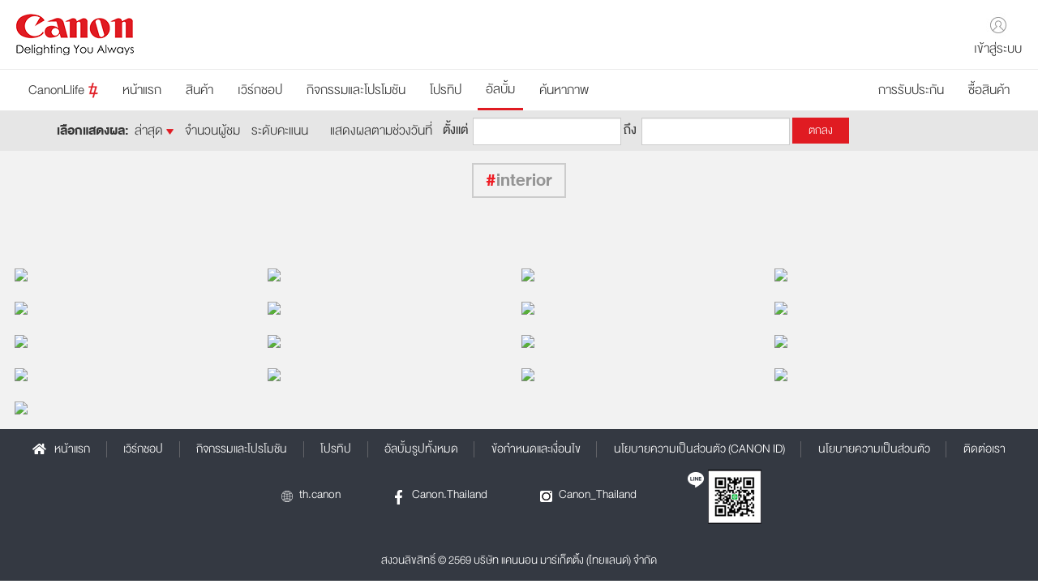

--- FILE ---
content_type: text/html; charset=UTF-8
request_url: https://life.th.canon/gallery.html?hashtag=interior
body_size: 13072
content:
<!DOCTYPE HTML>
<html lang="en">

<head>

  <meta charset="utf-8">


  
  
  

  
  <meta property="og:title" content="" />
  <meta property="og:description" content="" />
  <meta property="og:image" content="" />
  <title>CanonLife - </title>
  

  
  
  

  <meta name="description"
    content="CanonLife - ชุมชนคนรักการถ่ายภาพและศูนย์รวมอัลบั้มภาพของไทยที่ใหญ่ที่สุด มาร่วมอวดฝีมือและผลงาน พร้อมเป็นส่วนหนึ่งกับครอบครัว CanonLife ของเรา พร้อมรับสิทธิประโยชน์มากมาย">
  <!--<meta name="viewport" content="width=device-width, initial-scale=1">-->
  <meta name="viewport" content="width=device-width, initial-scale=1.0, maximum-scale=1.0, user-scalable=0" />
  <meta http-equiv="X-UA-Compatible" content="IE=edge" />
  <meta name="copyright" content="Copyright 2016 Canon Marketing (Thailand) Co., Ltd.">
  <meta name='robots' content="index, follow">
  <meta name='distribution' content='Global'>

  
  

  

  <style>
    .header .container::before,.header .container::after,.nav-menu .container::before,.nav-menu .container::after{
      display: none;
    }
    .nav-menu{
      width: 100%;
    }
    
  </style>

  <link rel="shortcut icon" href="https://life.th.canon/html/./images/favicon.ico">
  <link rel="stylesheet" href="https://life.th.canon/html/./fonts/flaticon.css">
  <link rel="stylesheet" href="https://stackpath.bootstrapcdn.com/bootstrap/3.4.1/css/bootstrap.min.css"
    integrity="sha384-HSMxcRTRxnN+Bdg0JdbxYKrThecOKuH5zCYotlSAcp1+c8xmyTe9GYg1l9a69psu" crossorigin="anonymous">
  <link rel="stylesheet" href="https://life.th.canon/html/./css/bootstrap.css">
 
  <link rel="stylesheet" href="https://code.jquery.com/ui/1.13.2/themes/base/jquery-ui.css">
  <link rel="stylesheet" href="https://life.th.canon/html/./css/lightSlider.css">
  <link rel="stylesheet" href="https://life.th.canon/html/./css/jquery.fancybox.css">
  <link rel="stylesheet" href="https://life.th.canon/html/./css/fileinput.min.css">
  <!-- Stylesheets -->
  <link rel="stylesheet" href="https://life.th.canon/html/./css/jquery.mmenu.all.css" type="text/css">
  <link rel="stylesheet" href="https://life.th.canon/html/./css/theme.min.css?1769931729.4789">
  <link rel="stylesheet" href="https://life.th.canon/html/./css/responsive.css">
  <link rel="stylesheet" href="https://life.th.canon/html/./css/responsive-table.css">
  <link rel="stylesheet" href="https://life.th.canon/html/./css/bootstrap-datepicker.min.css">
  <link rel="stylesheet" href="https://life.th.canon/html/./css/croppie.min.css">
  <link rel="stylesheet" href="https://life.th.canon/html/./css/sweetalert2.min.css">
  <link rel="stylesheet" href="https://life.th.canon/html/./css/notifi.css">
  <link rel="stylesheet" href="https://use.fontawesome.com/releases/v5.1.0/css/all.css"
    integrity="sha384-lKuwvrZot6UHsBSfcMvOkWwlCMgc0TaWr+30HWe3a4ltaBwTZhyTEggF5tJv8tbt" crossorigin="anonymous">
  <link rel="stylesheet" href="https://myid.canon/canonid/canonid-assets/widget-service.css" media="screen" title="no title" charset="utf-8">
  <link rel="stylesheet" href="https://life.th.canon/html/./css/cookieconsent.css" media="print" onload="this.media='all'">
  <link rel="stylesheet" type="text/css" href="https://life.th.canon/html/./2023/css/bootstrap-icons.css">
<link rel="stylesheet" type="text/css" href="https://life.th.canon/html/./2023/css/style-inner.css?1769931729.4789">
  <style>.gcid-main-wrapper-local {z-index: 999999; justify-content:initial;}</style>
  <script src="https://myid.canon/canonid/canonid-assets/widget-service.min.js"></script>

  <!-- <link rel="stylesheet" href="https://maxcdn.bootstrapcdn.com/font-awesome/4.7.0/css/font-awesome.min.css"> -->

  <!-- HTML5 Shim and Respond.js IE8 support of HTML5 elements and media queries -->
  <!--[if lt IE 9]>
  <script src="https://oss.maxcdn.com/libs/html5shiv/3.7.0/html5shiv.js"></script>
<![endif]-->
<!-- Google Tag Manager -->
<script type="text/plain" data-cookiecategory="analytics">(function(w,d,s,l,i){w[l]=w[l]||[];w[l].push({'gtm.start':
  new Date().getTime(),event:'gtm.js'});var f=d.getElementsByTagName(s)[0],
  j=d.createElement(s),dl=l!='dataLayer'?'&l='+l:'';j.async=true;j.src=
  'https://www.googletagmanager.com/gtm.js?id='+i+dl;f.parentNode.insertBefore(j,f);
  })(window,document,'script','dataLayer','GTM-W8DCBWX');</script>
  <!-- End Google Tag Manager -->
  <!-- Google Tag Manager -->
  <script type="text/plain" data-cookiecategory="analytics">(function (w, d, s, l, i) {
    w[l] = w[l] || []; w[l].push({
      'gtm.start':
        new Date().getTime(), event: 'gtm.js'
    }); var f = d.getElementsByTagName(s)[0],
      j = d.createElement(s), dl = l != 'dataLayer' ? '&l=' + l : ''; j.async = true; j.src =
        'https://www.googletagmanager.com/gtm.js?id=' + i + dl; f.parentNode.insertBefore(j, f);
    })(window, document, 'script', 'dataLayer', 'GTM-WW96KLL');</script>
  <!-- End Google Tag Manager -->

  <!-- VISA Tracking Code for https://life.th.canon/ -->

  <script type="text/plain" data-cookiecategory="analytics">
    (function (v, i, s, a) {
      v._visaSettings = { v: "0.1", i: "5f4f13da746036e896f3878247478c19", s: "1683703f-3631-11e9-b589-901b0edac50a", a: 1 };
      _v = i.getElementsByTagName('head')[0]; _a = _v;
      _i = i.createElement('script');
      _s = _i; _s.async = "async"; _s.src = s + a + v._visaSettings.v;
      _a.appendChild(_s);
    })(window, document, '//app-worker.visitor-analytics.io/main', '.js?v=');
  </script>

  <!-- VISA Tracking Code for https://life.th.canon/ -->
  
<script type="text/javascript">
  var configured = false;
  //document.addEventListener("DOMContentLoaded", configureCIDWidget);
  
  function clearSession() {
    $.ajax({
      type: 'POST',
      url: '/oauth/logout.php',
      data: { "dsfm-token": $("[name='dsfm-token']").val(), "stage": "697f03d174ee2" },
      cache: false,
      success: function (aData) {
        console.log("Logout");
      },
      error: function () { }
    });
  }
  
  function displayCIDWidget() {
    if (configured) {
      cidWidget.display();
    } else {
      alert("The widget is not configured. Please try again later.");
      console.log("The widget is not configured.")
    }
  }

function displayCIDWidget_() {
    Swal.fire({
        type: 'info',
        width: 900,
        // height: 5000,
        html:'<h3>เว็บไซต์ Canon Online Warranty และ Canonlife มีความจำเป็นต้องได้รับการบำรุงรักษาระบบระหว่างวันที่ 19 ธันวาคม 2564 ตั้งแต่เวลา 9:00 น. จนถึง 20 ธันวาคม 2564 เวลา 8:00 น. โดยระหว่างช่วงเวลาดังกล่าว ท่านไม่สามารถใช้งานเว็บไซต์ได้ จึงเรียนมาเพื่อขออภัยในความไม่สะดวก ณ ที่นี้</h3>',
        showCloseButton: true,
        showConfirmButton: false,
      });
  }

  function configureCIDWidget() {
    var widgetConfiguration = {
      clientID: "945dbb37-83be-4f14-abe2-3ab2f6d2ef1b",
      clientMsg: "<p>ยินดีต้อนรับ | Welcome</p>",
      messageBot: "<p>หากคุณมีบัญชี Online Warranty หรือ Canonlife ของแคนนอนก่อนวันที่ 18 ธันวาคม 2561 กรุณากดลิงก์ <span style='color : red'>\"ต้องการรหัสผ่านใหม่หรือไม่\"</span> เพื่อรีเซ็ตรหัสผ่านเดิม โดยบัญชีของคุณจะถูกเปลี่ยนเป็น Canon ID โดยอัตโนมัติเพื่อความสะดวกในการใช้งานเว็บไซต์แคนนอนทั้งหมด<br><br>"
        +"Should you have Canon Online Warranty or Canonlife account before Dec 18, 2018, please click <span style='color : red'>\"Need a new password\"</span> link to reset your password. We've migrated our system to a more convenience Canon ID, in which you can enjoy more experiences near soon.</p>",
      redirectURL: "https://life.th.canon/oauth/cid.php",
      endpoint: "https://myid.canon/canonid",
      language: navigator.language,
      modal: true,
      embedded: true,
      returnBasicUserData: true,
      scope: "openid profile email phone address",
      client_state: "697f03d174f1b",
    };
    cidWidget.configure(widgetConfiguration);
  }

  function receiveMessageFromCid(msg) {
    if (msg.data.type === "widgetState") {
      if(msg.data.status === "initialized"){
        configureCIDWidget();
      }else if(msg.data.status === "configured"){
        configured = true;
        //cidWidget.checkUserSession();
      }
    }else if(msg.data.type === "userSession"){
      if(msg.data.status === "valid" && msg.data.result){
        var cusResult = typeof msg.data.result === "string" ? JSON.parse(msg.data.result) : msg.data.result;
      }
    }
  }

  window.addEventListener("message", receiveMessageFromCid);
  
//   function displayCIDWidget() {
//     cidWidget.checkUserSession().then(
//       function onResolve(response) {
//         console.log(response);
//         if (response.redirectUrl) {
//           window.location = response.redirectUrl
//         } else {
//           clearSession();
//           cidWidget.display();
//           cidWidget.checkSocialLoginError();
//         }
//       },
//       function onReject(error) {
//         console.log("something went wrong: ", error);
//       }
//     );
//   }

</script>
</head>

<body> <noscript>This site attempts to protect users against <a href="https://www.owasp.org/index.php/Cross-Site_Request_Forgery_%28CSRF%29">
	Cross-Site Request Forgeries </a> attacks. In order to do so, you must have JavaScript enabled in your web browser otherwise this site will fail to work correctly for you.
	 See details of your web browser for how to enable JavaScript.</noscript>
<!-- Google Tag Manager (noscript) -->
<noscript><iframe src="https://www.googletagmanager.com/ns.html?id=GTM-W8DCBWX" height="0" width="0" style="display:none;visibility:hidden"></iframe></noscript>
<!-- End Google Tag Manager (noscript) -->
  <!-- <div id="gcid-main-wrapper" class="gcid-main-wrapper gcid-main-wrapper-local">
    <iframe id="cid-iframe" src="https://myid.canon/canonid/login.html" frameborder="0"></iframe>
  </div> -->
  <!-- Google Tag Manager (noscript) -->
  <noscript><iframe src="https://www.googletagmanager.com/ns.html?id=GTM-WW96KLL" height="0" width="0"
      style="display:none;visibility:hidden"></iframe></noscript>
  <!-- End Google Tag Manager (noscript) -->

  <div id="fb-root"></div>
  <script>
    window.fbAsyncInit = function () {
      FB.init({
        appId: '556749035081490',
        xfbml: true,
        version: 'v17.0'
      });
    };

    (function (d, s, id) {
      var js, fjs = d.getElementsByTagName(s)[0];
      if (d.getElementById(id)) { return; }
      js = d.createElement(s); js.id = id;
      js.src = "//connect.facebook.net/en_US/sdk.js";
      fjs.parentNode.insertBefore(js, fjs);
    }(document, 'script', 'facebook-jssdk'));
  </script>
  <!-- incheader -->
  <!-- <div id="preloader">
  <div id="status">&nbsp;</div>
</div> -->
  <style>
    .miannav li{
      position: relative;
    }
    .miannav .submenu-header{
      position: absolute;
      width: 200px;
      opacity: 0;
      visibility: hidden;
      transition: all .3s ease 0s;
      top: 44px;
    }
    .miannav .submenu-header ul{
      margin-bottom: 0;
      padding-top: 10px;
      list-style: none;
      padding-left: 0;
    }
    .miannav .submenu-header ul li{
      border-bottom: 1px solid #ccc;
    }
    .miannav .submenu-header ul li a{
      padding: 12px 15px;
      display: block;
      background: #ebebeb;
      color: #616367;
    }
    .miannav .submenu-header ul li a:hover{
      color: #ef1d25;
    }
    .miannav li:hover .submenu-header{
      opacity: 1;
      visibility: visible;
    }
    .miannav li:hover a{
      background: #ef1d25;
    }
  </style>
  <nav id="menu">
    <ul>
      
      <li><a href="https://life.th.canon/index.html?sp=true">หน้าแรก</a></li>
      <li>
        <a href="https://life.th.canon/imageprograf">สินค้า</a>
        <ul>
          <li><a href="https://life.th.canon/imageprograf">เครื่องพิมพ์หน้ากว้าง</a></li>
          <li><a href="https://life.th.canon/pixma">เครื่องพิมพ์</a></li>
        </ul>
      
      </li>
      <li><a href="https://life.th.canon/album.html">อัลบั้ม</a></li>
      <li><a href="https://life.th.canon/lifestertalk.html">โปรทิป</a></li>
      <!--<li><a href = "forum.html">เว็บบอร์ด</a></li>-->
      <li><a href="https://life.th.canon/news-activities.html">กิจกรรมและโปรโมชัน</a></li>
      <li><a href="https://life.th.canon/course-list/camera">เวิร์กชอป</a></li>
      

    </ul>
  </nav>
  <!-- wrappermain -->
  <div class="wrappermain">
    <!-- header -->
    <nav class="boxmenu">
   <div class="top-close"><i class="bi bi-x-circle-fill text-dark"></i></div>
   <ul class="main-menu-mobile">
      <li><a href="https://life.th.canon/index.html">หน้าแรก</a></li>
      <li class="have-sub">
         <a href='javascript:;'>
            สินค้า
            <div class="button-sub"><i class="bi bi-plus-lg"></i></div>
         </a>
         <div class="submenu">
            <ul>
               <li><a href="https://life.th.canon/megatank">เครื่องพิมพ์ MagaTank</a></li>
               <li><a href="https://life.th.canon/imageprograf">เครื่องพิมพ์หน้ากว้าง</a></li>
               <li><a href="https://life.th.canon/pixma">เครื่องพิมพ์</a></li>
               <li><a href="https://life.th.canon/studentbuddy">StudentBuddy</a></li>
            </ul>
         </div>
      </li>
      <li><a href="https://life.th.canon/course-list/camera">เวิร์กชอป</a></li>
      <li><a href="https://life.th.canon/news-activities.html">กิจกรรมและโปรโมชัน</a></li>
      <li><a href="https://life.th.canon/lifestertalk.html">โปรทิป</a></li>
      <li><a href="https://life.th.canon/album.html">อัลบั้ม</a></li>
      <li><a href="https://life.th.canon/photo-search.html">ค้นหาภาพ</a></li>


      
      <li>
         <a href='login.html'>
            <i class="icon-bi bi bi-person"></i> เข้าสู่ระบบ
         </a>
      </li>
      
   </ul>
</nav>

<header class="header">
   <div class="container container-1600">
      <div class="wrap-logo">
         <a href="https://life.th.canon/index.html" class="logo"> <img src="https://life.th.canon/html/./2023/images/logo.png" class="img-fluid" /> </a>
      </div>
      <!-- <ul class="main-menu d-none d-lg-flex">
         <li class="active"><a href="https://life.th.canon/index.php"><i class="icon-header me-2"><img src="https://life.th.canon/html/./images/icon-home.png"></i>หน้าแรก</a></li>
         <li><a href="https://life.th.canon/aboutus.php"> ช่วยเหลือ</a></li>
         <li><a href="https://life.th.canon/kitchen-work.php">คิทเช่น </a></li>
         <li><a href="https://life.th.canon/product-list.php"> รายการสินค้า</a></li>
      </ul> -->
      
      <div class="header-right">
         
         <div class="main-menu-2566 d-none d-lg-flex">
            <a href='login.html'>
               <i><img src="https://life.th.canon/html/./2023/images/profile.jpg"></i> <span class="d-none d-lg-inline-block">เข้าสู่ระบบ</span>
            </a>
         </div>
         
         
         <button id="wsnavtoggle" class="wsanimated-arrow"><span></span></button>
      </div>
   </div>
   <!-- right-header -->
</header>

<nav class="nav-menu" id="sticker">
   <div class="container container-1600">
      <ul class="inner-nav-menu">
         <li  class="ps-0"><span>CanonLlife <i class="ms-2"><img src="https://life.th.canon/html/./2023/images/icontag.png"></i></span></li>
         <li><a href="https://life.th.canon/index.html" >หน้าแรก</a></li>
         <li>
            <a href="https://life.th.canon/megatank" >สินค้า</a>
            <div class="submenu">
               <div class="position-relative">
                  <i class="bi bi-caret-up-fill"></i>
                  <ul>
                     <li><a href="https://life.th.canon/megatank">เครื่องพิมพ์ MagaTank</a></li>
                     <li><a href="https://life.th.canon/imageprograf">เครื่องพิมพ์หน้ากว้าง</a></li>
                     <li><a href="https://life.th.canon/pixma">เครื่องพิมพ์</a></li>
                     <li><a href="https://life.th.canon/studentbuddy">StudentBuddy</a></li>
                  </ul>
               </div>
            </div>
         </li>
         <li><a href="https://life.th.canon/course-list/camera" >เวิร์กชอป</a></li>
         <li><a href="https://life.th.canon/news-activities.html" >กิจกรรมและโปรโมชัน</a></li>
         <li><a href="https://life.th.canon/lifestertalk.html" >โปรทิป</a></li>
         <li><a href="https://life.th.canon/album.html" class="active">อัลบั้ม</a></li>
         <li><a href="https://life.th.canon/photo-search.html">ค้นหาภาพ</a></li>
      </ul>

      <ul class="inner-nav-menu">
         <!-- <li><a href="https://th.canon/" target="_blank" rel="noreferrer noopener">กลับสู่เว็บหลัก</a></li>             -->
         <li><a href="https://warranty.th.canon/" target="_blank" rel="noreferrer noopener">การรับประกัน</a></li>            
         <li class="pe-0" ><a href="https://goto.canon.co.th/estore" target="_blank" rel="noreferrer noopener">ซื้อสินค้า</a></li> 
      </ul>
   </div>
</nav>

    <!-- end header -->

<!-- endheader -->
<link rel="stylesheet" href="https://life.th.canon/html/js/star-rating/css/star-rating.css" media="all" rel="stylesheet" type="text/css"/>

<main class="main" role="main">
  
    
    <aside class="filtergallery">
      <div class="container clearfix">
        <ul class="list-unstyled clearfix">
          <li><h2>เลือกแสดงผล: </h2></li>

          <li>
            
              
                <a href = "?hashtag=interior&aid=&sort=date&order=asc">ล่าสุด <i><img src="https://life.th.canon/html/images/bullet-down.png"></i>
              
            
            </a>
          </li>

          <li>
            
              <a href = "?hashtag=interior&aid=&sort=view&order=desc">จำนวนผู้ชม 
            
            </a>
          </li>

          <li>
            
              <a href = "?hashtag=interior&aid=&sort=point&order=desc">ระดับคะแนน
            
            </a>
          </li>
        </ul>

        <form class="form-inline formfilter" action = "gallery.html" method = "post"  autocomplete="off">
				<input type='hidden' name='dsfm-token' value='0df92edb031bce5ac2adf4ff48d13cd06c27583c013290d656a831051169a47a' />
          

          
            <input type = "hidden" name = "hashtag" value = "interior">
          

          
            <input type = "hidden" name = "exif" value = "">
            <input type = "hidden" name = "pid" value = "">
          

          <span>แสดงผลตามช่วงวันที่ </span>
          <div class="form-group">
            <label for="startDate">ตั้งแต่</label>
            <input type="text" class="form-control datepickershow" id="start_date" name="start_date" value = "" required>
          </div>
          <div class="form-group">
            <label for="endDate">ถึง</label>
            <input type="text" class="form-control datepickershow" id="end_date" name="end_date" value = "" required>
          </div>
          <input type = "submit" class="btn-red" value = "ตกลง">
        </form>

        

      </div>
    </aside>
    

    

    <!-- content -->
    <article class="gridhome container-fluid bg-gray">
      <section class="topallalbum">
        

        
          <div class="text-center"><h2><span class="red">#</span>interior</h2></div>
        

        

        
      </section>

      <section class="gallerysection">
        <div class="gallery gallery-4-columns">

          
          <article class="gallery-item "  pid = 25308>
              <div class="relative thumb-hover">
                <span class = "tag-label"></span>
                <img src = "/upload/photo/822/images/1491214595_512.jpg" class="img-responsive">

                <div class="detail-gallery">
                  <header class="clearfix">
                    <div class="col-xs-10 nopad">
                      
                        
                        <h2><a href = "my-gallery.html?uid=822" class = "display_name">โดย Batt</a></h2>
                        
                      
                      <span class="date">2017/04/03 17:17:20</span>
                    </div>
                    <div class="col-xs-2 nopad">
                      
                        <a href = "my-gallery.html?uid=822"><img src = "/upload/photo/822/profile/user-avatar_32.jpeg" class="img-circle img-responsive"></a>
                      
                    </div>
                  </header>

                  <section class="showtag">
                    <h2>ella bed1</h2>
                    
                      <a href="https://life.th.canon/gallery.html?hashtag=interior" class = "hashtag">#interior</a>
                    
                  </section>

                  <footer class="clearfix">
                    <div class="wrapstar">

                      <!-- <input pid = 25308 class="star-rating rating-loading" value=""> -->

                      <p>จำนวนผู้ชม: 42 </p>
                    </div>
                    <!-- <div class="fb-share-button" data-href="http://goto.canon.co.th/canonlife/photo.html?pid=25308" data-layout="button" data-mobile-iframe="true"><a class="fb-xfbml-parse-ignore" target="_blank" href="https://www.facebook.com/sharer/sharer.php?u=http%3A%2F%2Fgoto.canon.co.th%2Fcanonlife%2Fphoto.html%3Fpid%3D25308&amp;src=sdkpreparse">แชร์</a></div> -->
                  </footer>

                </div>
              </div>
          </article>
          
          <article class="gallery-item "  pid = 25307>
              <div class="relative thumb-hover">
                <span class = "tag-label"></span>
                <img src = "/upload/photo/822/images/1491214594_512.jpg" class="img-responsive">

                <div class="detail-gallery">
                  <header class="clearfix">
                    <div class="col-xs-10 nopad">
                      
                        
                        <h2><a href = "my-gallery.html?uid=822" class = "display_name">โดย Batt</a></h2>
                        
                      
                      <span class="date">2017/04/03 17:17:17</span>
                    </div>
                    <div class="col-xs-2 nopad">
                      
                        <a href = "my-gallery.html?uid=822"><img src = "/upload/photo/822/profile/user-avatar_32.jpeg" class="img-circle img-responsive"></a>
                      
                    </div>
                  </header>

                  <section class="showtag">
                    <h2>ella bed2</h2>
                    
                      <a href="https://life.th.canon/gallery.html?hashtag=interior" class = "hashtag">#interior</a>
                    
                  </section>

                  <footer class="clearfix">
                    <div class="wrapstar">

                      <!-- <input pid = 25307 class="star-rating rating-loading" value=""> -->

                      <p>จำนวนผู้ชม: 43 </p>
                    </div>
                    <!-- <div class="fb-share-button" data-href="http://goto.canon.co.th/canonlife/photo.html?pid=25307" data-layout="button" data-mobile-iframe="true"><a class="fb-xfbml-parse-ignore" target="_blank" href="https://www.facebook.com/sharer/sharer.php?u=http%3A%2F%2Fgoto.canon.co.th%2Fcanonlife%2Fphoto.html%3Fpid%3D25307&amp;src=sdkpreparse">แชร์</a></div> -->
                  </footer>

                </div>
              </div>
          </article>
          
          <article class="gallery-item "  pid = 25306>
              <div class="relative thumb-hover">
                <span class = "tag-label"></span>
                <img src = "/upload/photo/822/images/1491214593_512.jpg" class="img-responsive">

                <div class="detail-gallery">
                  <header class="clearfix">
                    <div class="col-xs-10 nopad">
                      
                        
                        <h2><a href = "my-gallery.html?uid=822" class = "display_name">โดย Batt</a></h2>
                        
                      
                      <span class="date">2017/04/03 17:17:13</span>
                    </div>
                    <div class="col-xs-2 nopad">
                      
                        <a href = "my-gallery.html?uid=822"><img src = "/upload/photo/822/profile/user-avatar_32.jpeg" class="img-circle img-responsive"></a>
                      
                    </div>
                  </header>

                  <section class="showtag">
                    <h2>ella bed3</h2>
                    
                      <a href="https://life.th.canon/gallery.html?hashtag=interior" class = "hashtag">#interior</a>
                    
                  </section>

                  <footer class="clearfix">
                    <div class="wrapstar">

                      <!-- <input pid = 25306 class="star-rating rating-loading" value=""> -->

                      <p>จำนวนผู้ชม: 42 </p>
                    </div>
                    <!-- <div class="fb-share-button" data-href="http://goto.canon.co.th/canonlife/photo.html?pid=25306" data-layout="button" data-mobile-iframe="true"><a class="fb-xfbml-parse-ignore" target="_blank" href="https://www.facebook.com/sharer/sharer.php?u=http%3A%2F%2Fgoto.canon.co.th%2Fcanonlife%2Fphoto.html%3Fpid%3D25306&amp;src=sdkpreparse">แชร์</a></div> -->
                  </footer>

                </div>
              </div>
          </article>
          
          <article class="gallery-item "  pid = 25305>
              <div class="relative thumb-hover">
                <span class = "tag-label"></span>
                <img src = "/upload/photo/822/images/1491214592_512.jpg" class="img-responsive">

                <div class="detail-gallery">
                  <header class="clearfix">
                    <div class="col-xs-10 nopad">
                      
                        
                        <h2><a href = "my-gallery.html?uid=822" class = "display_name">โดย Batt</a></h2>
                        
                      
                      <span class="date">2017/04/03 17:17:09</span>
                    </div>
                    <div class="col-xs-2 nopad">
                      
                        <a href = "my-gallery.html?uid=822"><img src = "/upload/photo/822/profile/user-avatar_32.jpeg" class="img-circle img-responsive"></a>
                      
                    </div>
                  </header>

                  <section class="showtag">
                    <h2>ella bed4</h2>
                    
                      <a href="https://life.th.canon/gallery.html?hashtag=interior" class = "hashtag">#interior</a>
                    
                  </section>

                  <footer class="clearfix">
                    <div class="wrapstar">

                      <!-- <input pid = 25305 class="star-rating rating-loading" value=""> -->

                      <p>จำนวนผู้ชม: 42 </p>
                    </div>
                    <!-- <div class="fb-share-button" data-href="http://goto.canon.co.th/canonlife/photo.html?pid=25305" data-layout="button" data-mobile-iframe="true"><a class="fb-xfbml-parse-ignore" target="_blank" href="https://www.facebook.com/sharer/sharer.php?u=http%3A%2F%2Fgoto.canon.co.th%2Fcanonlife%2Fphoto.html%3Fpid%3D25305&amp;src=sdkpreparse">แชร์</a></div> -->
                  </footer>

                </div>
              </div>
          </article>
          
          <article class="gallery-item "  pid = 25304>
              <div class="relative thumb-hover">
                <span class = "tag-label"></span>
                <img src = "/upload/photo/822/images/1491214591_512.jpg" class="img-responsive">

                <div class="detail-gallery">
                  <header class="clearfix">
                    <div class="col-xs-10 nopad">
                      
                        
                        <h2><a href = "my-gallery.html?uid=822" class = "display_name">โดย Batt</a></h2>
                        
                      
                      <span class="date">2017/04/03 17:17:06</span>
                    </div>
                    <div class="col-xs-2 nopad">
                      
                        <a href = "my-gallery.html?uid=822"><img src = "/upload/photo/822/profile/user-avatar_32.jpeg" class="img-circle img-responsive"></a>
                      
                    </div>
                  </header>

                  <section class="showtag">
                    <h2>ella bed5</h2>
                    
                      <a href="https://life.th.canon/gallery.html?hashtag=interior" class = "hashtag">#interior</a>
                    
                  </section>

                  <footer class="clearfix">
                    <div class="wrapstar">

                      <!-- <input pid = 25304 class="star-rating rating-loading" value=""> -->

                      <p>จำนวนผู้ชม: 42 </p>
                    </div>
                    <!-- <div class="fb-share-button" data-href="http://goto.canon.co.th/canonlife/photo.html?pid=25304" data-layout="button" data-mobile-iframe="true"><a class="fb-xfbml-parse-ignore" target="_blank" href="https://www.facebook.com/sharer/sharer.php?u=http%3A%2F%2Fgoto.canon.co.th%2Fcanonlife%2Fphoto.html%3Fpid%3D25304&amp;src=sdkpreparse">แชร์</a></div> -->
                  </footer>

                </div>
              </div>
          </article>
          
          <article class="gallery-item "  pid = 25303>
              <div class="relative thumb-hover">
                <span class = "tag-label"></span>
                <img src = "/upload/photo/822/images/1491214590_512.jpg" class="img-responsive">

                <div class="detail-gallery">
                  <header class="clearfix">
                    <div class="col-xs-10 nopad">
                      
                        
                        <h2><a href = "my-gallery.html?uid=822" class = "display_name">โดย Batt</a></h2>
                        
                      
                      <span class="date">2017/04/03 17:17:04</span>
                    </div>
                    <div class="col-xs-2 nopad">
                      
                        <a href = "my-gallery.html?uid=822"><img src = "/upload/photo/822/profile/user-avatar_32.jpeg" class="img-circle img-responsive"></a>
                      
                    </div>
                  </header>

                  <section class="showtag">
                    <h2>ella bed6</h2>
                    
                      <a href="https://life.th.canon/gallery.html?hashtag=interior" class = "hashtag">#interior</a>
                    
                  </section>

                  <footer class="clearfix">
                    <div class="wrapstar">

                      <!-- <input pid = 25303 class="star-rating rating-loading" value=""> -->

                      <p>จำนวนผู้ชม: 42 </p>
                    </div>
                    <!-- <div class="fb-share-button" data-href="http://goto.canon.co.th/canonlife/photo.html?pid=25303" data-layout="button" data-mobile-iframe="true"><a class="fb-xfbml-parse-ignore" target="_blank" href="https://www.facebook.com/sharer/sharer.php?u=http%3A%2F%2Fgoto.canon.co.th%2Fcanonlife%2Fphoto.html%3Fpid%3D25303&amp;src=sdkpreparse">แชร์</a></div> -->
                  </footer>

                </div>
              </div>
          </article>
          
          <article class="gallery-item "  pid = 25302>
              <div class="relative thumb-hover">
                <span class = "tag-label"></span>
                <img src = "/upload/photo/822/images/1491214589_512.jpg" class="img-responsive">

                <div class="detail-gallery">
                  <header class="clearfix">
                    <div class="col-xs-10 nopad">
                      
                        
                        <h2><a href = "my-gallery.html?uid=822" class = "display_name">โดย Batt</a></h2>
                        
                      
                      <span class="date">2017/04/03 17:17:00</span>
                    </div>
                    <div class="col-xs-2 nopad">
                      
                        <a href = "my-gallery.html?uid=822"><img src = "/upload/photo/822/profile/user-avatar_32.jpeg" class="img-circle img-responsive"></a>
                      
                    </div>
                  </header>

                  <section class="showtag">
                    <h2>ella bed7</h2>
                    
                      <a href="https://life.th.canon/gallery.html?hashtag=interior" class = "hashtag">#interior</a>
                    
                  </section>

                  <footer class="clearfix">
                    <div class="wrapstar">

                      <!-- <input pid = 25302 class="star-rating rating-loading" value=""> -->

                      <p>จำนวนผู้ชม: 43 </p>
                    </div>
                    <!-- <div class="fb-share-button" data-href="http://goto.canon.co.th/canonlife/photo.html?pid=25302" data-layout="button" data-mobile-iframe="true"><a class="fb-xfbml-parse-ignore" target="_blank" href="https://www.facebook.com/sharer/sharer.php?u=http%3A%2F%2Fgoto.canon.co.th%2Fcanonlife%2Fphoto.html%3Fpid%3D25302&amp;src=sdkpreparse">แชร์</a></div> -->
                  </footer>

                </div>
              </div>
          </article>
          
          <article class="gallery-item "  pid = 25301>
              <div class="relative thumb-hover">
                <span class = "tag-label"></span>
                <img src = "/upload/photo/822/images/1491214588_512.jpg" class="img-responsive">

                <div class="detail-gallery">
                  <header class="clearfix">
                    <div class="col-xs-10 nopad">
                      
                        
                        <h2><a href = "my-gallery.html?uid=822" class = "display_name">โดย Batt</a></h2>
                        
                      
                      <span class="date">2017/04/03 17:16:56</span>
                    </div>
                    <div class="col-xs-2 nopad">
                      
                        <a href = "my-gallery.html?uid=822"><img src = "/upload/photo/822/profile/user-avatar_32.jpeg" class="img-circle img-responsive"></a>
                      
                    </div>
                  </header>

                  <section class="showtag">
                    <h2>ella bed8</h2>
                    
                      <a href="https://life.th.canon/gallery.html?hashtag=interior" class = "hashtag">#interior</a>
                    
                  </section>

                  <footer class="clearfix">
                    <div class="wrapstar">

                      <!-- <input pid = 25301 class="star-rating rating-loading" value=""> -->

                      <p>จำนวนผู้ชม: 42 </p>
                    </div>
                    <!-- <div class="fb-share-button" data-href="http://goto.canon.co.th/canonlife/photo.html?pid=25301" data-layout="button" data-mobile-iframe="true"><a class="fb-xfbml-parse-ignore" target="_blank" href="https://www.facebook.com/sharer/sharer.php?u=http%3A%2F%2Fgoto.canon.co.th%2Fcanonlife%2Fphoto.html%3Fpid%3D25301&amp;src=sdkpreparse">แชร์</a></div> -->
                  </footer>

                </div>
              </div>
          </article>
          
          <article class="gallery-item "  pid = 25300>
              <div class="relative thumb-hover">
                <span class = "tag-label"></span>
                <img src = "/upload/photo/822/images/1491214587_512.jpg" class="img-responsive">

                <div class="detail-gallery">
                  <header class="clearfix">
                    <div class="col-xs-10 nopad">
                      
                        
                        <h2><a href = "my-gallery.html?uid=822" class = "display_name">โดย Batt</a></h2>
                        
                      
                      <span class="date">2017/04/03 17:16:52</span>
                    </div>
                    <div class="col-xs-2 nopad">
                      
                        <a href = "my-gallery.html?uid=822"><img src = "/upload/photo/822/profile/user-avatar_32.jpeg" class="img-circle img-responsive"></a>
                      
                    </div>
                  </header>

                  <section class="showtag">
                    <h2>ella bed9</h2>
                    
                      <a href="https://life.th.canon/gallery.html?hashtag=interior" class = "hashtag">#interior</a>
                    
                  </section>

                  <footer class="clearfix">
                    <div class="wrapstar">

                      <!-- <input pid = 25300 class="star-rating rating-loading" value=""> -->

                      <p>จำนวนผู้ชม: 42 </p>
                    </div>
                    <!-- <div class="fb-share-button" data-href="http://goto.canon.co.th/canonlife/photo.html?pid=25300" data-layout="button" data-mobile-iframe="true"><a class="fb-xfbml-parse-ignore" target="_blank" href="https://www.facebook.com/sharer/sharer.php?u=http%3A%2F%2Fgoto.canon.co.th%2Fcanonlife%2Fphoto.html%3Fpid%3D25300&amp;src=sdkpreparse">แชร์</a></div> -->
                  </footer>

                </div>
              </div>
          </article>
          
          <article class="gallery-item "  pid = 25299>
              <div class="relative thumb-hover">
                <span class = "tag-label"></span>
                <img src = "/upload/photo/822/images/1491214586_512.jpg" class="img-responsive">

                <div class="detail-gallery">
                  <header class="clearfix">
                    <div class="col-xs-10 nopad">
                      
                        
                        <h2><a href = "my-gallery.html?uid=822" class = "display_name">โดย Batt</a></h2>
                        
                      
                      <span class="date">2017/04/03 17:16:48</span>
                    </div>
                    <div class="col-xs-2 nopad">
                      
                        <a href = "my-gallery.html?uid=822"><img src = "/upload/photo/822/profile/user-avatar_32.jpeg" class="img-circle img-responsive"></a>
                      
                    </div>
                  </header>

                  <section class="showtag">
                    <h2>ella bed10</h2>
                    
                      <a href="https://life.th.canon/gallery.html?hashtag=interior" class = "hashtag">#interior</a>
                    
                  </section>

                  <footer class="clearfix">
                    <div class="wrapstar">

                      <!-- <input pid = 25299 class="star-rating rating-loading" value=""> -->

                      <p>จำนวนผู้ชม: 42 </p>
                    </div>
                    <!-- <div class="fb-share-button" data-href="http://goto.canon.co.th/canonlife/photo.html?pid=25299" data-layout="button" data-mobile-iframe="true"><a class="fb-xfbml-parse-ignore" target="_blank" href="https://www.facebook.com/sharer/sharer.php?u=http%3A%2F%2Fgoto.canon.co.th%2Fcanonlife%2Fphoto.html%3Fpid%3D25299&amp;src=sdkpreparse">แชร์</a></div> -->
                  </footer>

                </div>
              </div>
          </article>
          
          <article class="gallery-item "  pid = 25298>
              <div class="relative thumb-hover">
                <span class = "tag-label"></span>
                <img src = "/upload/photo/822/images/1491214585_512.jpg" class="img-responsive">

                <div class="detail-gallery">
                  <header class="clearfix">
                    <div class="col-xs-10 nopad">
                      
                        
                        <h2><a href = "my-gallery.html?uid=822" class = "display_name">โดย Batt</a></h2>
                        
                      
                      <span class="date">2017/04/03 17:16:44</span>
                    </div>
                    <div class="col-xs-2 nopad">
                      
                        <a href = "my-gallery.html?uid=822"><img src = "/upload/photo/822/profile/user-avatar_32.jpeg" class="img-circle img-responsive"></a>
                      
                    </div>
                  </header>

                  <section class="showtag">
                    <h2>ella bed11</h2>
                    
                      <a href="https://life.th.canon/gallery.html?hashtag=interior" class = "hashtag">#interior</a>
                    
                  </section>

                  <footer class="clearfix">
                    <div class="wrapstar">

                      <!-- <input pid = 25298 class="star-rating rating-loading" value=""> -->

                      <p>จำนวนผู้ชม: 42 </p>
                    </div>
                    <!-- <div class="fb-share-button" data-href="http://goto.canon.co.th/canonlife/photo.html?pid=25298" data-layout="button" data-mobile-iframe="true"><a class="fb-xfbml-parse-ignore" target="_blank" href="https://www.facebook.com/sharer/sharer.php?u=http%3A%2F%2Fgoto.canon.co.th%2Fcanonlife%2Fphoto.html%3Fpid%3D25298&amp;src=sdkpreparse">แชร์</a></div> -->
                  </footer>

                </div>
              </div>
          </article>
          
          <article class="gallery-item "  pid = 25297>
              <div class="relative thumb-hover">
                <span class = "tag-label"></span>
                <img src = "/upload/photo/822/images/1491214584_512.jpg" class="img-responsive">

                <div class="detail-gallery">
                  <header class="clearfix">
                    <div class="col-xs-10 nopad">
                      
                        
                        <h2><a href = "my-gallery.html?uid=822" class = "display_name">โดย Batt</a></h2>
                        
                      
                      <span class="date">2017/04/03 17:16:40</span>
                    </div>
                    <div class="col-xs-2 nopad">
                      
                        <a href = "my-gallery.html?uid=822"><img src = "/upload/photo/822/profile/user-avatar_32.jpeg" class="img-circle img-responsive"></a>
                      
                    </div>
                  </header>

                  <section class="showtag">
                    <h2>ella bed12</h2>
                    
                      <a href="https://life.th.canon/gallery.html?hashtag=interior" class = "hashtag">#interior</a>
                    
                  </section>

                  <footer class="clearfix">
                    <div class="wrapstar">

                      <!-- <input pid = 25297 class="star-rating rating-loading" value=""> -->

                      <p>จำนวนผู้ชม: 42 </p>
                    </div>
                    <!-- <div class="fb-share-button" data-href="http://goto.canon.co.th/canonlife/photo.html?pid=25297" data-layout="button" data-mobile-iframe="true"><a class="fb-xfbml-parse-ignore" target="_blank" href="https://www.facebook.com/sharer/sharer.php?u=http%3A%2F%2Fgoto.canon.co.th%2Fcanonlife%2Fphoto.html%3Fpid%3D25297&amp;src=sdkpreparse">แชร์</a></div> -->
                  </footer>

                </div>
              </div>
          </article>
          
          <article class="gallery-item "  pid = 25296>
              <div class="relative thumb-hover">
                <span class = "tag-label"></span>
                <img src = "/upload/photo/822/images/1491214583_512.jpg" class="img-responsive">

                <div class="detail-gallery">
                  <header class="clearfix">
                    <div class="col-xs-10 nopad">
                      
                        
                        <h2><a href = "my-gallery.html?uid=822" class = "display_name">โดย Batt</a></h2>
                        
                      
                      <span class="date">2017/04/03 17:16:37</span>
                    </div>
                    <div class="col-xs-2 nopad">
                      
                        <a href = "my-gallery.html?uid=822"><img src = "/upload/photo/822/profile/user-avatar_32.jpeg" class="img-circle img-responsive"></a>
                      
                    </div>
                  </header>

                  <section class="showtag">
                    <h2>ella bed13</h2>
                    
                      <a href="https://life.th.canon/gallery.html?hashtag=interior" class = "hashtag">#interior</a>
                    
                  </section>

                  <footer class="clearfix">
                    <div class="wrapstar">

                      <!-- <input pid = 25296 class="star-rating rating-loading" value=""> -->

                      <p>จำนวนผู้ชม: 43 </p>
                    </div>
                    <!-- <div class="fb-share-button" data-href="http://goto.canon.co.th/canonlife/photo.html?pid=25296" data-layout="button" data-mobile-iframe="true"><a class="fb-xfbml-parse-ignore" target="_blank" href="https://www.facebook.com/sharer/sharer.php?u=http%3A%2F%2Fgoto.canon.co.th%2Fcanonlife%2Fphoto.html%3Fpid%3D25296&amp;src=sdkpreparse">แชร์</a></div> -->
                  </footer>

                </div>
              </div>
          </article>
          
          <article class="gallery-item "  pid = 25295>
              <div class="relative thumb-hover">
                <span class = "tag-label"></span>
                <img src = "/upload/photo/822/images/1491214582_512.jpg" class="img-responsive">

                <div class="detail-gallery">
                  <header class="clearfix">
                    <div class="col-xs-10 nopad">
                      
                        
                        <h2><a href = "my-gallery.html?uid=822" class = "display_name">โดย Batt</a></h2>
                        
                      
                      <span class="date">2017/04/03 17:16:33</span>
                    </div>
                    <div class="col-xs-2 nopad">
                      
                        <a href = "my-gallery.html?uid=822"><img src = "/upload/photo/822/profile/user-avatar_32.jpeg" class="img-circle img-responsive"></a>
                      
                    </div>
                  </header>

                  <section class="showtag">
                    <h2>ella bed14</h2>
                    
                      <a href="https://life.th.canon/gallery.html?hashtag=interior" class = "hashtag">#interior</a>
                    
                  </section>

                  <footer class="clearfix">
                    <div class="wrapstar">

                      <!-- <input pid = 25295 class="star-rating rating-loading" value=""> -->

                      <p>จำนวนผู้ชม: 42 </p>
                    </div>
                    <!-- <div class="fb-share-button" data-href="http://goto.canon.co.th/canonlife/photo.html?pid=25295" data-layout="button" data-mobile-iframe="true"><a class="fb-xfbml-parse-ignore" target="_blank" href="https://www.facebook.com/sharer/sharer.php?u=http%3A%2F%2Fgoto.canon.co.th%2Fcanonlife%2Fphoto.html%3Fpid%3D25295&amp;src=sdkpreparse">แชร์</a></div> -->
                  </footer>

                </div>
              </div>
          </article>
          
          <article class="gallery-item "  pid = 25294>
              <div class="relative thumb-hover">
                <span class = "tag-label"></span>
                <img src = "/upload/photo/822/images/1491214581_512.jpg" class="img-responsive">

                <div class="detail-gallery">
                  <header class="clearfix">
                    <div class="col-xs-10 nopad">
                      
                        
                        <h2><a href = "my-gallery.html?uid=822" class = "display_name">โดย Batt</a></h2>
                        
                      
                      <span class="date">2017/04/03 17:16:29</span>
                    </div>
                    <div class="col-xs-2 nopad">
                      
                        <a href = "my-gallery.html?uid=822"><img src = "/upload/photo/822/profile/user-avatar_32.jpeg" class="img-circle img-responsive"></a>
                      
                    </div>
                  </header>

                  <section class="showtag">
                    <h2>ella bed15</h2>
                    
                      <a href="https://life.th.canon/gallery.html?hashtag=interior" class = "hashtag">#interior</a>
                    
                  </section>

                  <footer class="clearfix">
                    <div class="wrapstar">

                      <!-- <input pid = 25294 class="star-rating rating-loading" value=""> -->

                      <p>จำนวนผู้ชม: 42 </p>
                    </div>
                    <!-- <div class="fb-share-button" data-href="http://goto.canon.co.th/canonlife/photo.html?pid=25294" data-layout="button" data-mobile-iframe="true"><a class="fb-xfbml-parse-ignore" target="_blank" href="https://www.facebook.com/sharer/sharer.php?u=http%3A%2F%2Fgoto.canon.co.th%2Fcanonlife%2Fphoto.html%3Fpid%3D25294&amp;src=sdkpreparse">แชร์</a></div> -->
                  </footer>

                </div>
              </div>
          </article>
          
          <article class="gallery-item "  pid = 25291>
              <div class="relative thumb-hover">
                <span class = "tag-label"></span>
                <img src = "/upload/photo/822/images/1491214533_512.jpg" class="img-responsive">

                <div class="detail-gallery">
                  <header class="clearfix">
                    <div class="col-xs-10 nopad">
                      
                        
                        <h2><a href = "my-gallery.html?uid=822" class = "display_name">โดย Batt</a></h2>
                        
                      
                      <span class="date">2017/04/03 17:16:16</span>
                    </div>
                    <div class="col-xs-2 nopad">
                      
                        <a href = "my-gallery.html?uid=822"><img src = "/upload/photo/822/profile/user-avatar_32.jpeg" class="img-circle img-responsive"></a>
                      
                    </div>
                  </header>

                  <section class="showtag">
                    <h2></h2>
                    
                      <a href="https://life.th.canon/gallery.html?hashtag=interior" class = "hashtag">#interior</a>
                    
                  </section>

                  <footer class="clearfix">
                    <div class="wrapstar">

                      <!-- <input pid = 25291 class="star-rating rating-loading" value=""> -->

                      <p>จำนวนผู้ชม: 42 </p>
                    </div>
                    <!-- <div class="fb-share-button" data-href="http://goto.canon.co.th/canonlife/photo.html?pid=25291" data-layout="button" data-mobile-iframe="true"><a class="fb-xfbml-parse-ignore" target="_blank" href="https://www.facebook.com/sharer/sharer.php?u=http%3A%2F%2Fgoto.canon.co.th%2Fcanonlife%2Fphoto.html%3Fpid%3D25291&amp;src=sdkpreparse">แชร์</a></div> -->
                  </footer>

                </div>
              </div>
          </article>
          
          <article class="gallery-item "  pid = 3479>
              <div class="relative thumb-hover">
                <span class = "tag-label"></span>
                <img src = "/upload/photo/25340/images/20150513124622_512.jpeg" class="img-responsive">

                <div class="detail-gallery">
                  <header class="clearfix">
                    <div class="col-xs-10 nopad">
                      
                        
                        <h2><a href = "my-gallery.html?uid=25340" class = "display_name">โดย </a></h2>
                        
                      
                      <span class="date">2015/05/13 12:48:06</span>
                    </div>
                    <div class="col-xs-2 nopad">
                      
                        <a href = "my-gallery.html?uid=25340"><img src = "/upload/photo/25340/profile/user-avatar_32.jpeg" class="img-circle img-responsive"></a>
                      
                    </div>
                  </header>

                  <section class="showtag">
                    <h2>เก็บศิลป์ผ่านงานศิลป์ ที่ปราสาทสัจธรรม</h2>
                    
                      <a href="https://life.th.canon/gallery.html?hashtag=architecture" class = "hashtag">#architecture</a>
                    
                      <a href="https://life.th.canon/gallery.html?hashtag=art" class = "hashtag">#art</a>
                    
                      <a href="https://life.th.canon/gallery.html?hashtag=asia" class = "hashtag">#asia</a>
                    
                      <a href="https://life.th.canon/gallery.html?hashtag=asian" class = "hashtag">#asian</a>
                    
                      <a href="https://life.th.canon/gallery.html?hashtag=beautiful" class = "hashtag">#beautiful</a>
                    
                      <a href="https://life.th.canon/gallery.html?hashtag=buddha" class = "hashtag">#buddha</a>
                    
                      <a href="https://life.th.canon/gallery.html?hashtag=buddhism" class = "hashtag">#buddhism</a>
                    
                      <a href="https://life.th.canon/gallery.html?hashtag=buddhist" class = "hashtag">#buddhist</a>
                    
                      <a href="https://life.th.canon/gallery.html?hashtag=building" class = "hashtag">#building</a>
                    
                      <a href="https://life.th.canon/gallery.html?hashtag=carving" class = "hashtag">#carving</a>
                    
                      <a href="https://life.th.canon/gallery.html?hashtag=culture" class = "hashtag">#culture</a>
                    
                      <a href="https://life.th.canon/gallery.html?hashtag=east" class = "hashtag">#east</a>
                    
                      <a href="https://life.th.canon/gallery.html?hashtag=exterior" class = "hashtag">#exterior</a>
                    
                      <a href="https://life.th.canon/gallery.html?hashtag=face" class = "hashtag">#face</a>
                    
                      <a href="https://life.th.canon/gallery.html?hashtag=famous" class = "hashtag">#famous</a>
                    
                      <a href="https://life.th.canon/gallery.html?hashtag=hinduism" class = "hashtag">#hinduism</a>
                    
                      <a href="https://life.th.canon/gallery.html?hashtag=interior" class = "hashtag">#interior</a>
                    
                      <a href="https://life.th.canon/gallery.html?hashtag=landmark" class = "hashtag">#landmark</a>
                    
                      <a href="https://life.th.canon/gallery.html?hashtag=Landscape" class = "hashtag">#Landscape</a>
                    
                      <a href="https://life.th.canon/gallery.html?hashtag=monument" class = "hashtag">#monument</a>
                    
                      <a href="https://life.th.canon/gallery.html?hashtag=nature" class = "hashtag">#nature</a>
                    
                      <a href="https://life.th.canon/gallery.html?hashtag=pattaya" class = "hashtag">#pattaya</a>
                    
                      <a href="https://life.th.canon/gallery.html?hashtag=place" class = "hashtag">#place</a>
                    
                      <a href="https://life.th.canon/gallery.html?hashtag=religion" class = "hashtag">#religion</a>
                    
                      <a href="https://life.th.canon/gallery.html?hashtag=Siam360" class = "hashtag">#Siam360</a>
                    
                  </section>

                  <footer class="clearfix">
                    <div class="wrapstar">

                      <!-- <input pid = 3479 class="star-rating rating-loading" value=""> -->

                      <p>จำนวนผู้ชม: 200 </p>
                    </div>
                    <!-- <div class="fb-share-button" data-href="http://goto.canon.co.th/canonlife/photo.html?pid=3479" data-layout="button" data-mobile-iframe="true"><a class="fb-xfbml-parse-ignore" target="_blank" href="https://www.facebook.com/sharer/sharer.php?u=http%3A%2F%2Fgoto.canon.co.th%2Fcanonlife%2Fphoto.html%3Fpid%3D3479&amp;src=sdkpreparse">แชร์</a></div> -->
                  </footer>

                </div>
              </div>
          </article>
          

        </div>
        <div class = "text-center loader"><img src="https://life.th.canon/html/images/progress_bar.gif"></div>
      </section>
    </article>
 
</main>
<!-- footer -->

<!-- <footer class="footermain">
  <div class="container">
    <div class="clearfix">
      <ul class="list-unstyled miannav_footer" id="mainnav">
        <li><a href = "/index.html?sp=true"><i><img src="https://life.th.canon/html/./images/iconhome.png"></i>หน้าแรก</a></li>
        <li><a href = "/album.html">อัลบั้ม</a></li>
        <li><a href = "/lifestertalk.html">โปรทิป</a></li> -->
        <!--<li><a href = "forum.html">เว็บบอร์ด</a></li>-->
        <!-- <li><a href = "/news-activities.html">ข่าวสารและกิจกรรม</a></li>
        <li><a href = "/courses-events.html">เวิร์กชอป</a></li>
        <li><a href = "https://life.th.canon/upload/Terms_Conditions-CanonLife.pdf" target="_blank">ข้อกำหนดและเงื่อนไข</a></li>
        <li><a href = "https://myid.canon/canonid/#/policy" target="_blank">นโยบายความเป็นส่วนตัว (CANON ID)</a></li>
        <li><a href = "https://th.canon/th/consumer/web/terms-and-conditions" target="_blank">นโยบายความเป็นส่วนตัว</a></li>
        <li><a href = "https://life.th.canon/">เกี่ยวกับเรา</a></li>
        <li><a href = "https://th.canon/th/consumer/contact-us" target="_blank">ติดต่อเรา</a></li>
      </ul>

      
    </div>

      <div class="clearfix">
      <ul class="iconsocial list-unstyled">
          <li>&nbsp;</li>
        <li>
          <a href = "https://th.canon" target = "_blank"> <i><img src="https://life.th.canon/html/./images/icon-website.jpg" alt=""></i> <span>th.canon</span> </a>
        </li>
        <li>
          <a href = "https://www.facebook.com/canon.thailand" target = "_blank"><i><img src="https://life.th.canon/html/./images/icon-facebook.jpg" alt=""></i> <span>Canon.Thailand</span> </a> -->
          <!-- <span class="groupfacebook"> -->
            <!-- <a href = "https://www.facebook.com/canon.thailand" target = "_blank"><span>Canon.Thailand</span></a> <br>-->
            <!-- <a href = "https://www.facebook.com/CanonLifeTH" target = "_blank">CanonLifeTH</a> -->
          <!-- </span>  -->
        <!-- </li>
        <li>
          <a href = "https://www.instagram.com/canon_thailand/"  target = "_blank"> <i><img src="https://life.th.canon/html/./images/icon-ig.jpg" alt=""></i> <span>Canon_Thailand</span> </a>
        </li> -->
        <!--<li><a href = "https://twitter.com/canon_thailand" target = "_blank"> <i><img src="https://life.th.canon/html/./images/icon-twitter.jpg" alt=""></i> <span>Canon_Thailand</span> </a></li>-->
        <!-- <li>
          <i><img src="https://life.th.canon/html/./images/icon-line.jpg"></i>
          <a href = "https://line.me/ti/p/@CanonThailand" class="addline" target = "_blank"><i><img src="https://life.th.canon/html/./images/addline.jpg"></i></a> -->
          <!-- <a href = "https://line.me/ti/p/@CanonThailand" class="addline" target = "_blank"><i><img src="https://life.th.canon/html/./images/icon-line.jpg"></i><span><img src="https://life.th.canon/html/./images/addline.jpg"></span></a> -->
        <!-- </li>
        <li>&nbsp;</li>
      </ul>
    </div>
      
      <div class="copyright">
        สงวนลิขสิทธิ์ © 2567 บริษัท แคนนอน มาร์เก็ตติ้ง (ไทยแลนด์) จำกัด
      </div>
    
  </div>
</footer> -->
<footer class="footer-2566">
	<div class="container container-1600">
		<ul class="menu-footer">
			<li><a href="https://life.th.canon"><i class="fa fa-home" aria-hidden="true"></i> หน้าแรก</a></li>
			<li><a href="https://life.th.canon/course-list/camera">เวิร์กชอป</a></li>
			<li><a href="https://life.th.canon/news-activities.html">กิจกรรมและโปรโมชัน</a></li>
			<li><a href="https://life.th.canon/lifestertalk.html">โปรทิป</a></li>
			<li><a href="https://life.th.canon/album.html">อัลบั้มรูปทั้งหมด</a></li>
			<li><a href="https://life.th.canon/upload/Terms_Conditions-CanonLife.pdf" target="_blank">ข้อกำหนดและเงื่อนไข</a></li>
			<li><a href="https://myid.canon/canonid/#/policy" target="_blank" rel="noreferrer noopener">นโยบายความเป็นส่วนตัว (CANON ID)</a></li>
			<li><a href="https://th.canon/th/consumer/web/terms-and-conditions" target="_blank" rel="noreferrer noopener">นโยบายความเป็นส่วนตัว</a></li>
			<li><a href="https://th.canon/th/consumer/contact-us" target="_blank" rel="noreferrer noopener">ติดต่อเรา</a></li>
		</ul>

		<ul class="footer-nav">
			<li class="has-icon"><i><img src="https://life.th.canon/html/./2023/images/globe.png"></i> <a href="https://th.canon/" target="_blank" rel="noreferrer noopener">th.canon</a></li>
			<li class="has-icon"><i><img src="https://life.th.canon/html/./2023/images/facebook.png"></i> <a href="https://www.facebook.com/canon.thailand" target="_blank" rel="noreferrer noopener">Canon.Thailand</a></li>
			<li class="has-icon"><i><img src="https://life.th.canon/html/./2023/images/ig.png"></i> <a href="https://www.instagram.com/canon_thailand" target="_blank" rel="noreferrer noopener">Canon_Thailand</a></li>
			<li class="has-icon a-center">
				<i><img src="https://life.th.canon/html/./2023/images/line.png"></i>
				<a href="https://page.line.me/canonthailand" target="_blank" rel="noreferrer noopener"><img src="https://life.th.canon/html/./2023/images/qr-code.png" class="ms-2"></a>
			</li>
		</ul>
	</div>

	<div class="footer-end">
		<div class="container container-1600">
			สงวนลิขสิทธิ์ © 2569 บริษัท แคนนอน มาร์เก็ตติ้ง (ไทยแลนด์) จำกัด                    
		</div>
	</div>
</footer>
</div>

<div id = "preload">
  <img src="https://life.th.canon/html/./images/fancybox_loading@2x.gif">
</div>

 <script type="text/javascript" src="https://code.jquery.com/jquery-3.7.0.min.js"></script>
 <script type="text/javascript" src="https://code.jquery.com/jquery-migrate-3.4.1.min.js"></script>
<script type="text/javascript" src="https://life.th.canon/html/./js/jquery.mmenu.all.min.js"></script>
<script type="text/javascript" src="https://code.jquery.com/ui/1.13.2/jquery-ui.min.js""></script>
<script src='https://cdn.jsdelivr.net/npm/bootstrap@4.6.2/dist/js/bootstrap.bundle.min.js' integrity="sha384-Fy6S3B9q64WdZWQUiU+q4/2Lc9npb8tCaSX9FK7E8HnRr0Jz8D6OP9dO5Vg3Q9ct" crossorigin="anonymous"></script>
<script type="text/javascript" src="https://life.th.canon/html/./js/jquery.lightSlider.min.js"></script>
 <!-- addprefix -->
<script type="text/javascript" src="https://life.th.canon/html/./js/jquery.hoverIntent.js"></script>

<script type="text/javascript" src="https://life.th.canon/html/./js/jquery.sticky.js"></script>
<script type='text/javascript' src="https://life.th.canon/html/./js/jquery.easing.1.3.js"></script>
<!-- addprefix -->
<script type="text/javascript" src="https://life.th.canon/html/./js/prefixfree.min.js"></script>
<script type='text/javascript' src="https://life.th.canon/html/./js/jquery.fancybox.js"></script>
<script type='text/javascript' src="https://life.th.canon/html/./js/piexif.js"></script>
<script type='text/javascript' src="https://life.th.canon/html/./js/fileinput.min.js"></script>
<!-- iso --> 
<script type="text/javascript" src="https://life.th.canon/html/./js/isotope.min.js"></script>
<script type="text/javascript" src="https://life.th.canon/html/./js/imagesloaded.min.js"></script>
<script type='text/javascript' src="https://life.th.canon/html/./js/validator.js"></script>

<script type="text/javascript" src="https://life.th.canon/html/./js/bootstrap-datepicker.min.js"></script>
<script type='text/javascript' src="https://life.th.canon/html/./js/jquery.bootstrap-touchspin.js"></script>
<script type="text/javascript" src="https://life.th.canon/html/./js/jquery.longclick.js"></script>
<script type="text/javascript" src="https://life.th.canon/html/./js/jquery.cookie.js"></script>
<script type="text/javascript" src="https://life.th.canon/html/./js/popper.min.js"></script>
<script type="text/javascript" src="https://life.th.canon/html/./js/croppie.min.js"></script>
<script type="text/javascript" src="https://life.th.canon/html/./js/sweetalert2.all.min.js"></script>
<script type="text/javascript" src="https://life.th.canon/html/./js/printThis.js"></script>
<script type="text/javascript" src="https://life.th.canon/html/./js/jquery.scrollTo.min.js"></script>
<script type="text/javascript" src="https://life.th.canon/html/./js/notifi.min.js"></script>
<script type='text/javascript' src="https://life.th.canon/html/./js/jquery.blockUI.js"></script>
<script type="text/javascript" src="https://life.th.canon/html/./js/script.js?1769931729.4792"></script>
<script type='text/javascript' src="https://life.th.canon/html/./js/process_message.js"></script>
<script defer src="https://life.th.canon/html/./js/cookieconsent.js"></script>
<script defer src="https://life.th.canon/html/./js/cookieconsent-init.js?1769931729.4792"></script>
<script type="text/javascript">
  $("#sticker").sticky({topSpacing:0});
  $(".have-sub").click(function (e) {
      var subm_menu = $(this).find(".submenu");
      if (subm_menu.is(":visible")) {
         subm_menu.slideUp();
         $(".have-sub").removeClass("active");
      } else {
         $(".submenu").slideUp();
         subm_menu.slideDown();
         $(".have-sub").removeClass("active");
         $(this).addClass("active");
      }
   });
  $("#wsnavtoggle").click(function (e) {
      $("html").addClass("open-menu");
      setTimeout(function () {
         $(".boxmenu").addClass("active");
      }, 200);
      setTimeout(function () {
         $(".main-menu-mobile").addClass("active");
      }, 500);
      e.stopPropagation();
   });

   

   function closenav() {
      $(".boxmenu").removeClass("active");
      setTimeout(function () {
         $(".main-menu-mobile").removeClass("active");
      }, 200);
      setTimeout(function () {
         $("html").removeClass("open-menu");
      }, 500);
   }

   $(".top-close").click(function () {
      closenav();
   });

   $(".boxmenu").click(function (e) {
      e.stopPropagation();
   });
function ForbiddenCountry(){
  Swal.fire({
    type: "error",
    html: "<h1>ขออภัย กรุณาใช้ CanonID ที่เลือกประเทศเป็นประเทศไทยเท่านั้น<br><br>Sorry, please use CanonID with Thailand as Country.</h1><br>",
    width: 900,
    onClose: () => {
      window.location.href = "/profile.html";
    },
  });
}
function ForbiddenUpload(){
  Swal.fire({
    type: "error",
    html: "<h1>คุณสมบัติการอัปโหลดถูกปิดการใช้งานชั่วคราว ขออภัยในความไม่สะดวก<br><br>Upload function is disabled temporarily. Sorry for any inconvenience.</h1><br>",
    width: 900,
  });
}
$(function() {

  function longClickHandler(e){
    e.preventDefault();
  }
  // $(this).bind("contextmenu", function(e) {
  //   e.preventDefault();
  // });
    
  $(this).longclick(250, longClickHandler);

  
  // var content = "<br>ขออภัยในความไม่สะดวก แคนนอนขอปิดระบบอัปโหลดรูปภาพเพื่อเพิ่มความปลอดภัยและเตรียมความพร้อมการคุ้มครองข้อมูลส่วนบุคคล จะแจ้งให้ทราบเมื่อเปิดให้บริการอีกครั้ง<br>Photo upload function is under improvement for better security and personal data protection. We will announce later if it is available again.";
  // $.notifi(content, {
  //   autoHideDelay: false,
  //   noticeClass: "ntf-warning",
  // });
  
  // var content = "<br>เนื่องจากมีการปรับปรุงระบบ Canon ID ทำให้ไม่สามารถล็อกอินเข้าสู่ระบบสมาชิกได้ โดยจะใช้เวลาประมาณ 1-2 วัน ขออภัยลูกค้าแคนนอนทุกท่านเป็นอย่างยิ่ง";
  // $.notifi(content, {
  //   autoHideDelay: false,
  //   noticeClass: "ntf-warning",
  // });
});

$(window).load(function(){

  var filters = {};
  if( $('.gallery').length ) {
    var layoutMode = 'masonry';
    if( $('.gallery-3-columns').length ) {
      layoutMode = 'fitRows';
    }

    var $gallery = $('.gallery').imagesLoaded( function() {
      $gallery.isotope({
        itemSelector: '.gallery-item',
        layoutMode: layoutMode
      }).isotope('layout');
    });

    $('.filter').on('click', 'button', function() {
        var $this = $(this);
        // get group key
        var $buttonGroup = $this.parents('.filter');
        var filterGroup = $buttonGroup.attr('data-filter-group');
        // set filter for group
        filters[ filterGroup ] = $this.attr('data-filter');
        // combine filters
        var filterValue = concatValues( filters );
        $gallery.isotope({ filter: filterValue });
        $buttonGroup.find(".selected").removeClass('selected');
        $(this).addClass('selected');
    });
    
  }

  if (/Safari/.test(navigator.userAgent)) {
    HTMLSelectElement.prototype.checkValidity = function checkValidity() {
      return this.validity.valid
    }
  }
  function concatValues( obj ) {
    var value = '';
    for ( var prop in obj ) {
        value += obj[ prop ];
    }
    return value;
  }

  //$(".inlinepop").hide();
});

</script> 

  <!-- Load Complete -->
<link rel="stylesheet" type="text/css" href="https://life.th.canon/script/tooltip/css/tooltipster.css" />
<script type="text/javascript" src="https://life.th.canon/script/tooltip/js/jquery.tooltipster.min.js"></script>
<link rel="stylesheet" type="text/css" href="https://life.th.canon/script/tooltip/css/themes/tooltipster-shadow.css" />

<script>
    $('.tooltip').tooltipster({
        contentAsHTML: true,
        theme: 'tooltipster-shadow',
    });
</script>

<script type="text/javascript" src="https://life.th.canon/html/js/star-rating/js/star-rating.min.js"></script>
<script>
$(document).on('ready', function(){
/*
    $('.star-rating').rating({
        hoverOnClear: false,
        showClear:false,
        step:0.1,
        showCaption:false,
        
        readonly : true
        
    });
*/
    $('.star-rating').on('rating.change', function(event, value, caption) {
      var pid = $(this).attr("pid");

      $.post("photo-rating.php", {'dsfm-token': $("[name='dsfm-token']").val(),'pid':pid,'rate':value},function(data, status){

      });
    });
});
</script>
<script type="text/javascript">

$( document ).ready(function() {
  var lock = false;

  $(".gallerysection").delegate(".display_name","click", function(e){
    e.preventDefault();
    lock = true;

    var link = $(this).attr("href");
    location.href = link;
  });

  $(".gallerysection").delegate(".img-circle","click", function(e){
    e.preventDefault();
    lock = true;

    var link = $(this).parent().attr("href");
    location.href = link;
  });

  $(".gallerysection").delegate(".hashtag","click", function(e){
    e.preventDefault();
    lock = true;

    var link = $(this).attr("href");
    location.href = link;
  });

  $(".gallerysection").delegate(".gallery-item","click",function(){
    var pid = $(this).attr("pid");

    if(!lock)
      window.open("photo.html?pid="+pid, '_blank' );

    lock = false;
  });
});

var start = 20;
var time = 0;
var number = 20;

$(window).scroll(function() {

    if($(window).scrollTop()+70 >= $(document).height() - $(window).height() && start < 17) {
      $(".loader").show();
      //$(window).scrollTop($(window).scrollTop()-10);
      time++;
      start = number * time;
      

      $.post("photo-load.php", {'dsfm-token': $("[name='dsfm-token']").val(), 'hashtag':'interior', 'hid':'','exif': '', 'pid' : '', 'aid':'','start':start,'start_date':'','end_date':'','sort':'date', 'order':'desc'},function(data, status){
        
        data = $.parseJSON(data);
        //console.log(data);
        var c = "";
        for(var i = 0; i < data.length; i++){
           
            c += '<article class="gallery-item" pid = '+data[i].pid+'>'+"\n";
            c += '  <div class="relative thumb-hover">'+"\n";
            c += '  <span class = "tag-label">'+data[i].label+'</span>'+"\n";

            c += '    <img src = "'+data[i].t512+'" class="img-responsive">'+"\n";
            c += '    <div class="detail-gallery">'+"\n";
            c += '      <header class="clearfix">'+"\n";
            c += '        <div class="col-xs-10 nopad">'+"\n";
                            if(data[i].profile_name != ''){
                                if(data[i].display_name != ''){
            c += '          <h2><a href = "https://life.th.canon/profile/'+data[i].profile_name+'" class = "display_name">โดย '+data[i].display_name+'</a></h2>'+"\n";
                                }else{
            c += '          <h2><a href = "https://life.th.canon/profile/'+data[i].profile_name+'" class = "display_name">โดย '+data[i].firstname+' '+data[i].lastname+'</a></h2>'+"\n";
                                }
                            }else{
                                if(data[i].display_name != ''){
            c += '          <h2><a href = "my-gallery.html?uid='+data[i].uid+'" class = "display_name">โดย '+data[i].display_name+'</a></h2>'+"\n";
                                }else{
            c += '          <h2><a href = "my-gallery.html?uid='+data[i].uid+'" class = "display_name">โดย '+data[i].firstname+' '+data[i].lastname+'</a></h2>'+"\n";
                                }
                            }
            c += '          <span class="date">'+data[i].add_date+'</span>'+"\n";
            c += '        </div>'+"\n";
            c += '        <div class="col-xs-2 nopad">'+"\n";
                            if(data[i].profile_name != ''){
            c += '          <a href = "https://life.th.canon/profile/'+data[i].profile_name+'"><img src = "'+data[i]['avatar']+'" class="img-circle img-responsive"></a>'+"\n";
                            }else{
            c += '          <a href = "my-gallery.html?uid='+data[i].uid+'"><img src = "'+data[i]['avatar']+'" class="img-circle img-responsive"></a>'+"\n";
                            }
            c += '        </div>'+"\n";
            c += '      </header>'+"\n";
            c += '      <section class="showtag">'+"\n";
            c += '        <h2>'+data[i].title+'</h2>'+"\n";
                          for(var k = 0; k < data[i].all_hashtag.length; k++){
            c += '          <a href="https://life.th.canon/gallery.html?hashtag='+data[i].all_hashtag[k]+'" class = "hashtag">#'+data[i].all_hashtag[k]+'</a>'+"\n";
                          }
            c += '      </section>'+"\n";
            c += '      <footer class="clearfix">'+"\n";
            c += '        <div class="wrapstar">'+"\n";
//            c += '          <input pid = "'+data[i].pid+'" class="star-rating rating-loading" value="'+data[i].rating+'">';
            c += '          <p>จำนวนผู้ชม: '+data[i].view+' </p>'+"\n";
            c += '        </div>'+"\n";
//            c += '        <div class="fb-share-button" data-href="http://goto.canon.co.th/canonlife/photo.html?pid='+data[i].pid+'" data-layout="button" data-mobile-iframe="true"><a class="fb-xfbml-parse-ignore" target="_blank" href="https://www.facebook.com/sharer/sharer.php?u=http%3A%2F%2Fgoto.canon.co.th%2Fcanonlife%2Fphoto.html%3Fpid%3D'+data[i].pid+'&amp;src=sdkpreparse">แชร์</a></div>';
            c += '      </footer>'+"\n";
            c += '    </div>'+"\n";
            c += '  </div>'+"\n";
            c += '</article>'+"\n";
        }

        var $newItems = $(c);
        
        $newItems.imagesLoaded()
            .always( function( instance ) {
                $(".gallery").isotope('insert', $newItems );
            })
            .done( function( instance ) {
                $(".loader").hide();
        });

        /*$newItems.imagesLoaded(function(){
          $(".gallery").isotope('insert', $newItems );
        });*/
        
      });
    }
});

/*
(function($){
    $(document).ajaxSuccess(function() {

        setTimeout(function(){
            $('.star-rating').rating({
                hoverOnClear: false,
                showClear:false,
                step:0.1,
                showCaption:false,
                
                readonly : true
                
            });
        }, 1000);
        setTimeout(function(){
          FB.XFBML.parse();
        }, 1000);
    });
})(jQuery);
*/
</script>
<script type="text/javascript" src="/tmp/csrfprotector.js"></script>
<script type="text/javascript">
window.onload = function() {
	csrfprotector_init();
};
</script>
</body>
</html>

--- FILE ---
content_type: text/css; charset=utf-8
request_url: https://life.th.canon/html/2023/css/style-inner.css?1769931729.4789
body_size: 3186
content:
@import url("https://fonts.googleapis.com/css2?family=Mitr:wght@300;400;500;600&display=swap");@font-face{font-family:'DB Helvethaica';src:url("../fonts/DBHelvethaicaX-Li.woff2") format("woff2"),url("../fonts/DBHelvethaicaX-Li.woff") format("woff");font-weight:300;font-style:normal;font-display:swap}@font-face{font-family:'DB Helvethaica';src:url("../fonts/DBHelvethaicaX-55Regular.woff2") format("woff2"),url("../fonts/DBHelvethaicaX-55Regular.woff") format("woff");font-weight:400;font-style:normal;font-display:swap}@font-face{font-family:'DB Helvethaica';src:url("../fonts/DBHelvethaicaX-Med.woff2") format("woff2"),url("../fonts/DBHelvethaicaX-Med.woff") format("woff");font-weight:500;font-style:normal;font-display:swap}@font-face{font-family:'DB Helvethaica';src:url("../fonts/DBHeavent-Bold.woff2") format("woff2"),url("../fonts/DBHeavent-Bold.woff") format("woff");font-weight:600;font-style:normal;font-display:swap}@font-face{font-family:'DB Heavent Cond';src:url("../fonts/DBHeavent-ThinCond.woff2") format("woff2"),url("../fonts/DBHeavent-ThinCond.woff") format("woff");font-weight:100;font-style:normal;font-display:swap}@font-face{font-family:'DB Heavent Cond';src:url("../fonts/DBHeavent-LightCond.woff2") format("woff2"),url("../fonts/DBHeavent-LightCond.woff") format("woff");font-weight:300;font-style:normal;font-display:swap}@font-face{font-family:'DB Heavent Cond';src:url("../fonts/DBHeavent-Cond.woff2") format("woff2"),url("../fonts/DBHeavent-Cond.woff") format("woff");font-weight:normal;font-style:normal;font-display:swap}@font-face{font-family:'DB Heavent Cond';src:url("../fonts/DBHeavent-MedCond.woff2") format("woff2"),url("../fonts/DBHeavent-MedCond.woff") format("woff");font-weight:500;font-style:normal;font-display:swap}@font-face{font-family:'DB Heavent Cond';src:url("../fonts/DBHeavent-BoldCond.woff2") format("woff2"),url("../fonts/DBHeavent-BoldCond.woff") format("woff");font-weight:600;font-style:normal;font-display:swap}@font-face{font-family:'DB Heavent It';src:url("../fonts/DBHeavent-Italic.woff2") format("woff2"),url("../fonts/DBHeavent-Italic.woff") format("woff");font-weight:normal;font-style:italic;font-display:swap}@font-face{font-family:'DB Heavent It';src:url("../fonts/DBHeavent-MedIt.woff2") format("woff2"),url("../fonts/DBHeavent-MedIt.woff") format("woff");font-weight:500;font-style:normal;font-display:swap}@font-face{font-family:'DB Heavent It';src:url("../fonts/DBHeavent-BoldIt.woff2") format("woff2"),url("../fonts/DBHeavent-BoldIt.woff") format("woff");font-weight:bold;font-style:normal;font-display:swap}.color-main{color:#363636}.color-gray{color:#acacac}.color-title{color:#4d4e4f}.color-ci{color:#e01b22}.color-ci-2{color:#38BA83}.color-red{color:#ce171f;fill:#ce171f}.color-green{color:#5cc311;fill:#5cc311}.color-gray{color:#acacac}.font-lg{font-size:38px}@media (max-width: 1199.98px){.font-lg{font-size:32px}}@media (max-width: 767.98px){.font-lg{font-size:30px}}.font-md{font-size:32px}.font-sm{font-size:18px}.font-thin{font-weight:100}.font-light{font-weight:300}.font-reg{font-weight:400}.font-med{font-weight:500}.font-bold{font-weight:600}.font-normal{font-weight:normal}.font-cond{font-family:"DB Heavent Cond",sans-serif}.font-it-normal{font-family:'DB Heavent It';font-weight:normal}.font-it-med{font-family:'DB Heavent It';font-weight:500}.font-it-bold{font-family:'DB Heavent It';font-weight:bold}.btn-detail{padding:7px 25px;background:#e01b22;color:#fff;display:inline-block;text-transform:uppercase;line-height:1.3;position:relative;font-size:22px;border-radius:.2em;transition:all 0.3s;max-width:145px;width:100%;text-align:center}.btn-detail:hover{color:#fff}.btn-gray.btn-detail{background:#525659}.cut-text-3{display:-webkit-box;-webkit-line-clamp:3;-webkit-box-orient:vertical;overflow:hidden}.cut-text-2{display:-webkit-box;-webkit-line-clamp:2;-webkit-box-orient:vertical;overflow:hidden;text-overflow:ellipsis}.cut-text-1{text-overflow:ellipsis;overflow:hidden;white-space:nowrap}html,body{width:100%;padding:0;-webkit-font-smoothing:antialiased}html{scroll-padding-top:80px}@media (max-width: 991.98px){html{scroll-padding-top:60px}}a,a:hover,a:active,a:focus{cursor:pointer;text-decoration:none;outline:none;color:inherit}a{text-decoration:none !important;outline:none;transition:all 0.3s}p{margin:0 0 15px}body{font-family:"DB Helvethaica",sans-serif;font-size:22px;overflow-x:hidden;color:#363636;height:100%;font-weight:300}.small-text{font-size:12px;color:#000}button{background:none;border:0}button:focus,button:active,input:focus,input:active,textarea:focus,textarea:active{outline:none !important;box-shadow:none !important;-webkit-box-shadow:none !important}textarea{resize:none;padding-top:15px !important}select option{font-size:14px;font-family:sans-serif}.form-select,.form-control{font-size:1em}.pad-30{padding-top:30px;padding-bottom:30px}.pad-50{padding-top:50px;padding-bottom:50px}@media (max-width: 767.98px){.pad-50{padding-top:30px;padding-bottom:30px}}.pad-80{padding-top:80px;padding-bottom:80px}@media (max-width: 991.98px){.pad-80{padding-top:50px;padding-bottom:50px}}.pad-100{padding-top:100px;padding-bottom:100px}.pad-100.pt-50{padding-top:50px}.pad-100.pt-80{padding-top:80px}@media (max-width: 991.98px){.pad-100{padding-top:80px;padding-bottom:80px}}.container.container-1600{width:100%;max-width:1600px;padding-left:20px;padding-right:20px}.custom-control-input:checked ~ .custom-control-label::before{background:#4d4e4f;border-color:#4d4e4f}.custom-control-label::before{box-shadow:none}@media (min-width: 1320px){.container{max-width:1300px}}@media (max-width: 991.98px){.main{padding-top:60px}}.filtergallery ul{display:flex;align-items:center}.filtergallery ul li a{font-size:22px}.filtergallery h2{font-size:22px}.formfilter{margin-left:20px}.formfilter span{font-size:22px;margin-top:7px;margin-right:10px}.formfilter .btn-red{padding:6px 20px}.wsanimated-arrow{position:relative;transition:all .4s ease-in-out;cursor:pointer;padding:19px 35px 19px 25px;display:none}@media (max-width: 991.98px){.wsanimated-arrow{display:block}}.wsanimated-arrow span,.wsanimated-arrow span:before,.wsanimated-arrow span:after{cursor:pointer;height:2px;width:20px;background:#e01b22;position:absolute;display:block;content:'';transition:all 500ms ease-in-out}.wsanimated-arrow span:before{top:-7px;width:26px}.wsanimated-arrow span:after{bottom:-7px;width:20px}.boxmenu{padding:50px 50px;width:100%;right:-100%;position:fixed;z-index:999;background:#fff;height:100%;transition:transform .25s ease}.boxmenu.active{transform:translate3d(-100%, 0, 0)}.boxmenu .top-close{cursor:pointer;position:absolute;left:20px;top:20px;width:40px}.boxmenu .top-close i{font-size:35px}.boxmenu a{color:#000;display:inline-block}.boxmenu a::before{width:0;bottom:-5px;height:1px;background:#e01b22;content:"";position:absolute;transition:all .3s ease-in-out}.boxmenu .main-menu-mobile{opacity:0;visibility:hidden;position:relative;top:-10px;max-height:calc(100vh - 80px);overflow:auto;transition:all .3s ease 0s}.boxmenu .main-menu-mobile>li{margin-bottom:10px;padding-bottom:10px;position:relative;border-bottom:1px solid #cdcdcd}.boxmenu .main-menu-mobile>li>a{font-size:1em;position:relative;color:#000;display:block;padding:5px 0}.boxmenu .main-menu-mobile>li>a i{font-size:.9em}.boxmenu .main-menu-mobile>li .button-sub{position:absolute;right:0;top:1px;width:30px;height:30px;display:flex;align-items:center;justify-content:center;color:#000;cursor:pointer}.boxmenu .main-menu-mobile>li .button-sub i{font-size:20px}.boxmenu .main-menu-mobile>li.active>a{color:#e01b22 !important}.boxmenu .main-menu-mobile>li.active .button-sub{background-color:#e01b22;color:#fff}.boxmenu .submenu{display:none;margin:20px 0 20px 25px}.boxmenu .submenu li{margin-bottom:15px}.boxmenu .submenu li:last-child{margin-bottom:0}.boxmenu .submenu a{position:relative;font-size:.9em}.boxmenu .picmenu{position:absolute;width:50%;height:100vh;top:0;right:0;background-size:cover}@media (max-width: 991.98px){.boxmenu{padding:80px 25px 50px}.boxmenu .top-close{left:auto;right:15px}}.main-menu-mobile.active{top:0;visibility:visible;opacity:1}.header{z-index:99;width:100%;background:#fff;transition:all .3s ease 0s;border-bottom:1px solid #ebebeb}.header .icon-header{position:relative;top:-3px}.header .icon-bi{font-size:20px;margin-right:5px}@media (max-width: 991.98px){.header .icon-bi{font-size:22px}}@media (max-width: 991.98px){.header{position:fixed;border-bottom:1px solid #ede6ee;background:#fff;height:60px;display:flex;align-items:center}}.header>.container{position:relative;z-index:2;display:flex;justify-content:space-between;align-items:center;height:85px;transition:all .3s ease 0s}@media (max-width: 1320px){.header>.container{max-width:100%}}@media (max-width: 991.98px){.header>.container{height:60px;padding-left:10px;padding-right:10px}}.header .logo{width:135px;display:block;position:relative}@media (max-width: 991.98px){.header .logo{width:110px}}.header .header-right{display:flex;align-items:center;justify-content:center}.header .header-right .main-menu-2566{display:flex;margin-bottom:0}.header .header-right .main-menu-2566>li{position:relative;display:flex;align-items:center}.header .header-right .main-menu-2566>li:after{content:"";width:1px;height:80%;right:0;top:50%;background:#ededed;position:absolute;transform:translate(0, -50%)}.header .header-right .main-menu-2566 a{flex-direction:column}.header .header-right .main-menu-2566 i{display:block;margin-bottom:5px;font-style:normal;height:30px;display:flex;align-items:center;justify-content:center}.header .icon-cart{width:45px;height:45px;border-radius:100%;display:flex;align-items:center;justify-content:center;font-size:20px;position:relative;overflow:hidden}@media (max-width: 991.98px){.header .icon-cart{width:45px;height:45px}}.header.header-product{position:relative}@media (max-width: 991.98px){.header.header-product{position:fixed}}.main-menu-2566{display:flex;margin-bottom:0}.main-menu-2566>li{position:relative;display:flex;align-items:center}.main-menu-2566>li:after{content:"";width:1px;height:15px;right:0;top:50%;background:#7d7d7d;position:absolute;transform:translate(0, -50%)}@media (max-width: 1199.98px){.main-menu-2566>li{margin-right:0}}.main-menu-2566>li:last-child:after{display:none}.main-menu-2566>li>a{position:relative;text-transform:uppercase;padding:0 20px;display:flex;align-items:center}@media (max-width: 1320px){.main-menu-2566>li>a{padding:0 10px}}.main-menu-2566>li>a .icon-login{font-size:20px}.main-menu-2566>li:hover>a{color:#e01b22}.main-menu-2566>li .submenu{position:absolute;width:220px;background-color:#fff;top:40px;left:0;opacity:0;visibility:hidden;box-shadow:0px 0px 10px 1px rgba(0,0,0,0.1);transition:all .3s ease 0s}.main-menu-2566>li .submenu ul{list-style:none !important;padding-left:0 !important}.main-menu-2566>li .submenu li{border-bottom:1px solid #ebebeb}.main-menu-2566>li .submenu li a{align-items:center;padding:12px 0 12px 15px;display:flex;border-left:3px solid #fff}.main-menu-2566>li .submenu li a:hover{color:#e01b22;border-color:#e01b22}.main-menu-2566>li .submenu li:last-child{border-bottom:0}.main-menu-2566>li:hover .submenu{opacity:1;visibility:visible}.nav-menu{margin-bottom:0;border-bottom:1px solid #ebebeb;background:#fff}@media (max-width: 991.98px){.nav-menu{display:none}}.nav-menu .container{display:flex;justify-content:space-between}.nav-menu .inner-nav-menu{display:flex;padding-left:0;list-style:none}.nav-menu .inner-nav-menu ul{list-style:none;padding-left:0}.nav-menu .inner-nav-menu>li{padding:0 10px;position:relative}@media (max-width: 1320px){.nav-menu .inner-nav-menu>li{padding:0 5px}}.nav-menu .inner-nav-menu>li>a{height:50px;display:flex;align-items:center;justify-content:center;padding:0 10px}.nav-menu .inner-nav-menu>li>a.active,.nav-menu .inner-nav-menu>li>a:hover{border-bottom:3px solid #e01b22}.nav-menu .inner-nav-menu>li>span{height:50px;display:flex;align-items:center;justify-content:center;padding:0 10px}.nav-menu .inner-nav-menu>li:not(.ps-0):hover>a{border-bottom:3px solid #e01b22}.nav-menu .inner-nav-menu>li:not(.ps-0):hover .submenu{opacity:1;visibility:visible;top:50px}.nav-menu .inner-nav-menu .ms-2{margin-left:.5rem}.nav-menu .inner-nav-menu .submenu{position:absolute;width:200px;opacity:0;visibility:hidden;transition:all .3s ease 0s;top:30px}.nav-menu .inner-nav-menu .submenu .bi-caret-up-fill{color:#ebebeb;position:absolute;left:20px;top:3px;font-size:20px}.nav-menu .inner-nav-menu .submenu ul{margin-bottom:0;padding-top:15px}.nav-menu .inner-nav-menu .submenu ul li{border-bottom:1px solid #ccc}.nav-menu .inner-nav-menu .submenu ul li:last-child{border-bottom:0}.nav-menu .inner-nav-menu .submenu ul li a{padding:12px 15px;display:block;background:#ebebeb}.nav-menu .inner-nav-menu .submenu ul li a:hover{color:#e01b22}.sticky-menu{z-index:9}@media (max-width: 991.98px){.sticky-menu{display:none}}.lang{display:flex;align-items:center;justify-content:center}.lang a{margin-left:10px}.lang img{width:25px}@media (max-width: 1199.98px){.lang img{width:35px}}.wrappermain>.sticky-wrapper{z-index:9;position:relative}@media (max-width: 991.98px){.wrappermain>.sticky-wrapper{display:none}}.footer-2566{background:#343942;position:relative;color:#fff}@media (max-width: 1199.98px){.footer-2566{padding-top:50px}}@media (max-width: 1320px){.footer-2566{font-size:.9em}}@media (max-width: 1199.98px){.footer-2566{font-size:.95em}}.footer-2566 .menu-footer{display:flex;align-items:center;list-style:none;padding-left:0}@media (max-width: 1199.98px){.footer-2566 .menu-footer{flex-wrap:wrap}}.footer-2566 .menu-footer li{flex-grow:1;position:relative}@media (max-width: 1199.98px){.footer-2566 .menu-footer li{flex-grow:0;width:33.33333333333%;margin-bottom:15px}}@media (max-width: 767.98px){.footer-2566 .menu-footer li{width:50%}}.footer-2566 .menu-footer li:before{position:absolute;content:"";height:20px;background:#626368;width:1px;top:50%;transform:translateY(-50%);right:0}@media (max-width: 1199.98px){.footer-2566 .menu-footer li:before{display:none}}.footer-2566 .menu-footer li:last-child:before{display:none}.footer-2566 .menu-footer li a{display:flex;align-items:center;justify-content:center;padding:15px 0}@media (max-width: 1199.98px){.footer-2566 .menu-footer li a{padding:0 15px;justify-content:flex-start}}.footer-2566 .menu-footer li a:hover{background:#ef1d25;color:#fff}@media (max-width: 1199.98px){.footer-2566 .menu-footer li a:hover{background:none}}.footer-2566 .menu-footer li a i{font-size:15px;margin-right:10px}.footer-2566 .footer-nav{display:flex;align-items:center;justify-content:center;flex-wrap:wrap;list-style:none;padding-left:0}@media (max-width: 767.98px){.footer-2566 .footer-nav{margin-top:20px;padding-top:20px;border-top:1px solid #626368}}.footer-2566 .footer-nav li{margin:0 30px}@media (max-width: 767.98px){.footer-2566 .footer-nav li{width:50%;margin:0 0 20px}}.footer-2566>.container{padding-top:0;padding-bottom:20px}.footer-2566 .footer-end{padding:15px 0;background:#fff;color:#363636;text-align:center;font-size:.95em;background:#343942;color:#fff}
/*# sourceMappingURL=style-inner.css.map */


--- FILE ---
content_type: text/css; charset=utf-8
request_url: https://life.th.canon/html/css/lightSlider.css
body_size: 1368
content:
/** /!!! core css Should not edit !!!/**/

.ls-slide-outer {
    overflow: hidden;
    -webkit-touch-callout: none;
    -webkit-user-select: none;
    -khtml-user-select: none;
    -moz-user-select: none;
    -ms-user-select: none;
    user-select: none;
}
.light-slider:before, .light-slider:after {
    content: " ";
    display: table;
}
.light-slider {
    overflow: hidden;
}
.ls-slide-wrapper {
    max-width: 100%;
    overflow: hidden;
    position: relative;
}
.ls-slide-wrapper > .light-slider:after {
    clear: both;
}
.ls-slide-wrapper .ls-slide {
    -webkit-transform: translate(0px, 0px);
    -ms-transform: translate(0px, 0px);
    transform: translate(0px, 0px);
    -webkit-transition: all 1s;
    -webkit-transition-property: -webkit-transform,height;
    -moz-transition-property: -moz-transform,height;
    transition-property: transform,height;
    -webkit-transition-duration: inherit;
    transition-duration: inherit;
    -webkit-transition-timing-function: inherit;
    transition-timing-function: inherit;
}
.ls-slide-wrapper .ls-fade {
    position: relative;
}
.ls-slide-wrapper .ls-fade > * {
    position: absolute !important;
    top: 0;
    left: 0;
    z-index: 9;
    margin-right: 0;
    width: 100%;
}
.ls-slide-wrapper.using-css .ls-fade > * {
    opacity: 0;
    -webkit-transition-delay: 0s;
    transition-delay: 0s;
    -webkit-transition-duration: inherit;
    transition-duration: inherit;
    -webkit-transition-property: opacity;
    transition-property: opacity;
    -webkit-transition-timing-function: inherit;
    transition-timing-function: inherit;
}
.ls-slide-wrapper .ls-fade > *.active {
    z-index: 10;
}
.ls-slide-wrapper.using-css .ls-fade > *.active {
    opacity: 1;
}
/** /!!! End of core css Should not edit !!!/**/

/* Pager */
.ls-slide-outer .ls-pager.ls-pg {
    margin: 10px 0 0;
    padding: 0;
    text-align: center;
}
.ls-slide-outer .ls-pager.ls-pg > li {
    cursor: pointer;
    display: inline-block;
    padding: 0 5px;
}
.ls-slide-outer .ls-pager.ls-pg > li a {
    background-color: #222222;
    border-radius: 30px;
    display: inline-block;
    height: 8px;
    overflow: hidden;
    text-indent: -999em;
    width: 8px;
    position: relative;
    z-index: 99;
    -webkit-transition: all 0.5s linear 0s;
    transition: all 0.5s linear 0s;
}
.ls-slide-outer .ls-pager.ls-pg > li:hover a, .ls-slide-outer .ls-pager.ls-pg > li.active a {
    background-color: #428bca;
}
.ls-slide-outer .media {
    opacity: 0.8;
}
.ls-slide-outer .media.active {
    opacity: 1;
}
/* End of pager */

/** Gallery */
.ls-slide-outer .ls-pager.ls-gallery {
    list-style: none outside none;
    padding-left: 0;
    margin: 0;
    overflow: hidden;
    transform: translate3d(0px, 0px, 0px);
    -moz-transform: translate3d(0px, 0px, 0px);
    -ms-transform: translate3d(0px, 0px, 0px);
    -webkit-transform: translate3d(0px, 0px, 0px);
    -o-transform: translate3d(0px, 0px, 0px);
    -webkit-transition-property: -webkit-transform;
    -moz-transition-property: -moz-transform;
    -webkit-touch-callout: none;
    -webkit-user-select: none;
    -khtml-user-select: none;
    -moz-user-select: none;
    -ms-user-select: none;
    user-select: none;
}
.ls-slide-outer .ls-pager.ls-gallery li {
    opacity: 0.7;
    overflow: hidden;
    -webkit-transition: opacity 0.35s linear 0s;
    transition: opacity 0.35s linear 0s;
}
.ls-slide-outer .ls-pager.ls-gallery li.active, .ls-slide-outer .ls-pager.ls-gallery li:hover {
    opacity: 1;
}
.ls-slide-outer .ls-pager.ls-gallery img {
    display: block;
    height: auto;
    max-width: 100%;
}
.ls-slide-outer .ls-pager.ls-gallery:before, .ls-slide-outer .ls-pager.ls-gallery:after {
    content: " ";
    display: table;
}
.ls-slide-outer .ls-pager.ls-gallery:after {
    clear: both;
}
/* End of Gallery*/

/* slider actions */
.ls-action > a {
    width: 32px;
    display: block;
    top: 50%;
    height: 32px;
    background-image: url('../img/controls.png');
    cursor: pointer;
    position: absolute;
    z-index: 9999;
    margin-top: -16px;
    opacity: 0.5;
    -webkit-transition: opacity 0.35s linear 0s;
    transition: opacity 0.35s linear 0s;
}
.ls-action > a:hover {
    opacity: 1;
}
.ls-action > .ls-prev {
    background-position: 0 0;
    left: 10px;
}
.ls-action > .ls-next {
    background-position: -32px 0;
    right: 10px;
}
.ls-action > a.disabled {
    pointer-events: none;
}
.cS-hidden {
    height: 1px;
    opacity: 0;
    filter: alpha(opacity=0);
    overflow: hidden;
}


/* vertical */
.ls-slide-outer.vertical {
    position: relative;
}
.ls-slide-outer.vertical.no-pager {
    padding-right: 0px !important;
}
.ls-slide-outer.vertical .ls-gallery {
    position: absolute !important;
    right: 0;
    top: 0;
}
.ls-slide-outer.vertical .light-slider > * {
    width: 100% !important;
    max-width: none !important;
}
/* vertical */


/* Rtl */
.ls-slide-outer.ls-rtl {
    direction: rtl;
}
.ls-slide-outer .light-slider, .ls-slide-outer .ls-pager {
    padding-left: 0;
    list-style: none outside none;
}
.ls-slide-outer.ls-rtl .light-slider, .ls-slide-outer.ls-rtl .ls-pager {
    padding-right: 0;
}
.ls-slide-outer .light-slider > *,  .ls-slide-outer .ls-gallery li {
    float: left;
}
.ls-slide-outer.ls-rtl .light-slider > *,  .ls-slide-outer.ls-rtl .ls-gallery li {
    float: right !important;
}
/* Rtl */

@-webkit-keyframes rightEnd {
    0% {
        left: 0;
    }

    50% {
        left: -15px;
    }

    100% {
        left: 0;
    }
}
@keyframes rightEnd {
    0% {
        left: 0;
    }

    50% {
        left: -15px;
    }

    100% {
        left: 0;
    }
}
@-webkit-keyframes topEnd {
    0% {
        top: 0;
    }

    50% {
        top: -15px;
    }

    100% {
        top: 0;
    }
}
@keyframes topEnd {
    0% {
        top: 0;
    }

    50% {
        top: -15px;
    }

    100% {
        top: 0;
    }
}
@-webkit-keyframes leftEnd {
    0% {
        left: 0;
    }

    50% {
        left: 15px;
    }

    100% {
        left: 0;
    }
}
@keyframes leftEnd {
    0% {
        left: 0;
    }

    50% {
        left: 15px;
    }

    100% {
        left: 0;
    }
}
@-webkit-keyframes bottomEnd {
    0% {
        bottom: 0;
    }

    50% {
        bottom: -15px;
    }

    100% {
        bottom: 0;
    }
}
@keyframes bottomEnd {
    0% {
        bottom: 0;
    }

    50% {
        bottom: -15px;
    }

    100% {
        bottom: 0;
    }
}
.ls-slide-outer .right-end {
    -webkit-animation: rightEnd 0.3s;
    animation: rightEnd 0.3s;
    position: relative;
}
.ls-slide-outer .left-end {
    -webkit-animation: leftEnd 0.3s;
    animation: leftEnd 0.3s;
    position: relative;
}
.ls-slide-outer.vertical .right-end {
    -webkit-animation: topEnd 0.3s;
    animation: topEnd 0.3s;
    position: relative;
}
.ls-slide-outer.vertical .left-end {
    -webkit-animation: bottomEnd 0.3s;
    animation: bottomEnd 0.3s;
    position: relative;
}
.ls-slide-outer.ls-rtl .right-end {
    -webkit-animation: leftEnd 0.3s;
    animation: leftEnd 0.3s;
    position: relative;
}
.ls-slide-outer.ls-rtl .left-end {
    -webkit-animation: rightEnd 0.3s;
    animation: rightEnd 0.3s;
    position: relative;
}

--- FILE ---
content_type: text/css; charset=utf-8
request_url: https://life.th.canon/html/css/responsive.css
body_size: 1958
content:
@charset "utf-8";
@media (min-width: 1210px) {
	.container-lg{max-width: 1500px; width: 100%; padding-left: 20px; padding-right: 20px;}
}


@media (max-width: 1400px) {
	.camera-list-img{width: 63%;}
	.camera-listitem-text{width: 37%;}
	.camera-list-img{padding-left: 0;}
}
@media (max-width: 1290px) {
.camera-listitem-text{width: 100%; padding-left: 5px; padding-right: 5px;}
.camera-list-img{width: 100%; padding-left: 5px; padding-right: 5px; margin-bottom: 15px;}
.gallery-2-columns.gallery.gallery-camlist .gallery-item{width: 33.333333333333333333333333333333333%;}
}
@media (max-width: 1200px) {
	.gallery-4-columns .gallery-item{width: 33.333%;}
	.filtergallery ul{width: 100%; margin-bottom: 10px;}
	.formfilter{margin-left: 0;} 
	.gallery-item .detail-gallery{position: relative; height: auto; opacity: 1; background:#fff; color: #333;}
	.gallery-item .detail-gallery header{border-color: #333;}
	.gallery-item{margin-bottom: 15px;}
	.sticky-wrapper{height: auto!important;}
	.formset .col-md-6{padding-left: 40px; padding-right: 40px;}
	.wrapcalendar.col-md-8{width: 100%;}
	.wrapactivitie.col-md-4{width: 100%; clear: both; height:auto; overflow:none;}
  .thumb-hover:hover img { -webkit-transform: none;transform:none;}
  .gallery-2-columns.gallery.gallery-camlist .gallery-item{width: 50%;}
  .container-full-md{width: 100%;}
  .form-row label:not(.radio-inline),.formregis-course .form-group{float: none; width: 100%; padding-right: 0;}
 	.form-row label:not(.radio-inline){text-align: left;}
 	.btn-course-b{float: none; width: 100%;}
}

@media (max-width: 992px) {
	.hide-md,.right-red .fa-caret-right,.right-red .fa-caret-left{display: none;}
	.show-md{display: block;}
	.header .wraptop{padding-bottom: 0;}
	#mainnav{display: none;}
	
	.col-footer{width: 25%;}
	.header{ padding-top: 5px; padding-bottom: 5px;}
	.header .container {width: 100%; padding-left: 5px; padding-right: 5px;}
	.navproduct .container{padding-left: 0; padding-right: 0;}
	.logo img{width: 100px; height: auto;}
	.header .rightsection{margin-top: 0;}
	.header .searchmain{ float: none;margin:0; width: 100%; }
	.header .searchmain .form-control{height: 33px; font-size: 20px;}
	.show-m-menu{display: block; float: left;}
	.header .searchmain{margin-right: 36px;}
	#main-nav{background: none; padding: 0;}
	#main-nav > ul li{display: block; float: none; margin-right: 0;}
	.bgbanner .container{width: 100%; max-width: 100%; padding-left: 0; padding-right: 0;}
	.header .topmenu{margin-bottom: 10px; margin-top: 0;}
	.header .searchmain .form-control{background: #343942; color: #fff;}
	.copyright{text-align: center; float: none;}
	.iconsocial {text-align: center; margin-top: 20px; margin-bottom: 20px;}
	.iconsocial li span,.iconsocial li:first-child,.addline{ display: none; }
	.iconsocial li{display: inline-block; float: none; width: auto;}
	.talklist .caption{position: relative; height: auto; bottom: 0; padding: 5px 8px 5px; height: 55px;}
	.header .topmenu li{padding: 0 10px;}

	.tag img{width: 28px; height: auto;}
	.wrapvideo{width: 100%; height: 397px;}
	.videoalbum{padding: 0;}
	.gallery-4-columns .gallery-item{width: 50%;}
	.filtergallery .btn-upload{display: inline-block; margin-top: 10px; clear: both; float: left;}
	.filtergallery .btn-delete{display: inline-block; margin-top: 10px; float: left;}
	.leftsec,.rightsec{float: none;}
	.rightsec .wrapstar{text-align: left;}
	.pictureuser{width: 10%;}
	.commentuser{width: 90%;}
	.topmenu li:not(.showmobile){display: none;}

	.show-forum .forum-name{width: 100%;}
	.show-forum .namedate{width: 100%; text-align: left; margin-top: 8px; padding-top: 8px; border-top: 1px solid #fff;}
	.sidebar-message{min-height: auto;}
	#calendar .date{height: 107px;}
	.activities-inner span{white-space: nowrap; overflow: hidden; text-overflow: ellipsis; display: block; margin-top: 5px;
		font-size: 16px;}
	.camera-course-list{height: auto;}


}	

@media only screen and (max-width: 768px) {
    .picturelist li{width: 33.3333%;}
    .tag img{width: auto; height: auto;}
    #calendar .date{height: 84px;}
    .wrapcalendar  {padding-left: 0; padding-right: 0; display:none;}
	.topallalbum p{font-size:30px; line-height:20px;}
	.king {background:url('../images/canon-header-2.jpg') center center; height:100px;}
	.heroavatar{height: 350px;}
	.filter-camera-list h6{float: none; width: 100%;}
	.filter-float{float: none; width: 100%;}
	.gallery-2-columns.gallery.gallery-camlist .gallery-item{width: 100%;}
}

@media only screen and (max-width: 640px) {
   	.formupload{padding-left: 15px; padding-right: 15px;}
	.adhome a{width: 100%!important;}
	.talklist li{width: 50%;}
	.banner-m{display: block;}
	.banner-d{display: none;}
	.mypicture{padding: 0;}
	.pad-top-15{padding-left: 5px; padding-right: 5px;}
	.filter li,.filter li button{width: 100%;}
	.filter li{margin-bottom: 2px;}
	.filter-camera-list .filter li button{ padding-top: 10px; padding-bottom: 10px; }
	.suboption-cam{display: none;}
	.forum-detail{padding-left: 0; padding-right: 0;}
	.massage-table{padding-left: 0; padding-right: 0;}
	#calendar .date{height: 54px;}
	.activities-inner span{display: none;}
	.wrapcalendar li{padding-left: 1px; padding-right: 1px;}
	#calendar .innerdate{font-size: 27px;}
	.text-d{display: none;} .text-m{display: block;}
  .tabmenu li{display: block;}
  .tabmenu li a{display: block; width: 100%;}
  .heroavatar{height: 250px;}
  .left-white{padding-left: 15px; padding-right: 15px;}

  .padinner{padding-left: 0; padding-right: 0;}
  .filter-camera-list h6{display: none;}
  .filter-camera-list .filter li button{margin: 0;}
 	.titleslidefilter{display: block;}
 	
 	.filter-type-show{float: none; width: 100%;}
 	.right-red{padding-left: 15px; padding-right: 15px;}
 	.container-full-md{padding-left: 0; padding-right: 0;}
}
@media only screen and (max-width: 551px) {
	.picturelist li{width: 50%;}
	.gallery-4-columns .gallery-item{width: 100%;}
	.radio-left,.map-right{width: 100%; padding: 0; float: none;}
	.right-red fieldset{ padding-bottom: 20px; border-bottom: 1px solid #fff; }
	.camera-list-item .col-xs-7,.camera-list-item .col-xs-5{float: none; width: 100%;}
	.gallery-item .pad-left-0{padding-left: 15px;}
	.camera-list-item{margin-top: 0;}

}
@media only screen and (max-width: 500px) {
	.albumlist li{width: 100%;}
	.albumlist li .img-responsive{width: 100%!important; max-width: 100%;}
	.albumlist li .showdetail{opacity: 1;}
	.pictureuser{width: 15%;}
	.commentuser{width: 85%;}
	.topallalbum p{font-size:24px; line-height:20px;}
}
@media only screen and (max-width: 400px) {
  .showmobile {padding:0 10px; font-size:16px;}
	.picturelist li{width: 100%;}
  .picturelist li img {width:100%;}
	.talklist li{width: 100%;}
	.formset .col-md-6{padding-left: 0px; padding-right: 0px;}
}

--- FILE ---
content_type: text/css; charset=utf-8
request_url: https://life.th.canon/html/css/notifi.css
body_size: 574
content:
/*!
 * jQuery Notifi Plugin v1.0
 * https://github.com/scullytr/notifi
 *
 * Copyright (c) 2019 Tim Scully;
 * Released under the MIT License (MIT)
 */
.ntf-notice {
  background-color: #1598d5;
  box-shadow: 0 0 5px #949394;
  -webkit-box-shadow: 0 0 5px #949394;
  -moz-box-shadow: 0 0 5px #949394;
  color: #ffffff;
  display: none;
  margin: 0 20px;
  padding: 10px;
  position: relative;
}
.ntf-notice:not(:first-child) {
  border-top: 1px dashed #000;
}
.ntf-notice:last-child {
  border-radius: 0 0 5px 5px;
}
.ntf-notice a,
.ntf-notice a:visited {
  color: #ffffff;
}
.ntf-notice-close {
  bottom: 0px;
  cursor: pointer;
  display: inline;
  font-size: 15px;
  font-weight: bold;
  padding: 10px 20px;
  position: absolute;
  right: 0px;
  top: 0px;
}
.ntf-warning {
  background-color: #000;
  color: #fff;
}
.ntf-warning a {
  color: #fff;
}
#ntf-notifications {
  background: transparent;
  position: fixed;
  text-align: center;
  width: 100%;
  z-index: 100;
}


--- FILE ---
content_type: text/css; charset=utf-8
request_url: https://life.th.canon/html/2023/css/style-inner.css?1769931729.4789
body_size: 3276
content:
@import url("https://fonts.googleapis.com/css2?family=Mitr:wght@300;400;500;600&display=swap");@font-face{font-family:'DB Helvethaica';src:url("../fonts/DBHelvethaicaX-Li.woff2") format("woff2"),url("../fonts/DBHelvethaicaX-Li.woff") format("woff");font-weight:300;font-style:normal;font-display:swap}@font-face{font-family:'DB Helvethaica';src:url("../fonts/DBHelvethaicaX-55Regular.woff2") format("woff2"),url("../fonts/DBHelvethaicaX-55Regular.woff") format("woff");font-weight:400;font-style:normal;font-display:swap}@font-face{font-family:'DB Helvethaica';src:url("../fonts/DBHelvethaicaX-Med.woff2") format("woff2"),url("../fonts/DBHelvethaicaX-Med.woff") format("woff");font-weight:500;font-style:normal;font-display:swap}@font-face{font-family:'DB Helvethaica';src:url("../fonts/DBHeavent-Bold.woff2") format("woff2"),url("../fonts/DBHeavent-Bold.woff") format("woff");font-weight:600;font-style:normal;font-display:swap}@font-face{font-family:'DB Heavent Cond';src:url("../fonts/DBHeavent-ThinCond.woff2") format("woff2"),url("../fonts/DBHeavent-ThinCond.woff") format("woff");font-weight:100;font-style:normal;font-display:swap}@font-face{font-family:'DB Heavent Cond';src:url("../fonts/DBHeavent-LightCond.woff2") format("woff2"),url("../fonts/DBHeavent-LightCond.woff") format("woff");font-weight:300;font-style:normal;font-display:swap}@font-face{font-family:'DB Heavent Cond';src:url("../fonts/DBHeavent-Cond.woff2") format("woff2"),url("../fonts/DBHeavent-Cond.woff") format("woff");font-weight:normal;font-style:normal;font-display:swap}@font-face{font-family:'DB Heavent Cond';src:url("../fonts/DBHeavent-MedCond.woff2") format("woff2"),url("../fonts/DBHeavent-MedCond.woff") format("woff");font-weight:500;font-style:normal;font-display:swap}@font-face{font-family:'DB Heavent Cond';src:url("../fonts/DBHeavent-BoldCond.woff2") format("woff2"),url("../fonts/DBHeavent-BoldCond.woff") format("woff");font-weight:600;font-style:normal;font-display:swap}@font-face{font-family:'DB Heavent It';src:url("../fonts/DBHeavent-Italic.woff2") format("woff2"),url("../fonts/DBHeavent-Italic.woff") format("woff");font-weight:normal;font-style:italic;font-display:swap}@font-face{font-family:'DB Heavent It';src:url("../fonts/DBHeavent-MedIt.woff2") format("woff2"),url("../fonts/DBHeavent-MedIt.woff") format("woff");font-weight:500;font-style:normal;font-display:swap}@font-face{font-family:'DB Heavent It';src:url("../fonts/DBHeavent-BoldIt.woff2") format("woff2"),url("../fonts/DBHeavent-BoldIt.woff") format("woff");font-weight:bold;font-style:normal;font-display:swap}.color-main{color:#363636}.color-gray{color:#acacac}.color-title{color:#4d4e4f}.color-ci{color:#e01b22}.color-ci-2{color:#38BA83}.color-red{color:#ce171f;fill:#ce171f}.color-green{color:#5cc311;fill:#5cc311}.color-gray{color:#acacac}.font-lg{font-size:38px}@media (max-width: 1199.98px){.font-lg{font-size:32px}}@media (max-width: 767.98px){.font-lg{font-size:30px}}.font-md{font-size:32px}.font-sm{font-size:18px}.font-thin{font-weight:100}.font-light{font-weight:300}.font-reg{font-weight:400}.font-med{font-weight:500}.font-bold{font-weight:600}.font-normal{font-weight:normal}.font-cond{font-family:"DB Heavent Cond",sans-serif}.font-it-normal{font-family:'DB Heavent It';font-weight:normal}.font-it-med{font-family:'DB Heavent It';font-weight:500}.font-it-bold{font-family:'DB Heavent It';font-weight:bold}.btn-detail{padding:7px 25px;background:#e01b22;color:#fff;display:inline-block;text-transform:uppercase;line-height:1.3;position:relative;font-size:22px;border-radius:.2em;transition:all 0.3s;max-width:145px;width:100%;text-align:center}.btn-detail:hover{color:#fff}.btn-gray.btn-detail{background:#525659}.cut-text-3{display:-webkit-box;-webkit-line-clamp:3;-webkit-box-orient:vertical;overflow:hidden}.cut-text-2{display:-webkit-box;-webkit-line-clamp:2;-webkit-box-orient:vertical;overflow:hidden;text-overflow:ellipsis}.cut-text-1{text-overflow:ellipsis;overflow:hidden;white-space:nowrap}html,body{width:100%;padding:0;-webkit-font-smoothing:antialiased}html{scroll-padding-top:80px}@media (max-width: 991.98px){html{scroll-padding-top:60px}}a,a:hover,a:active,a:focus{cursor:pointer;text-decoration:none;outline:none;color:inherit}a{text-decoration:none !important;outline:none;transition:all 0.3s}p{margin:0 0 15px}body{font-family:"DB Helvethaica",sans-serif;font-size:22px;overflow-x:hidden;color:#363636;height:100%;font-weight:300}.small-text{font-size:12px;color:#000}button{background:none;border:0}button:focus,button:active,input:focus,input:active,textarea:focus,textarea:active{outline:none !important;box-shadow:none !important;-webkit-box-shadow:none !important}textarea{resize:none;padding-top:15px !important}select option{font-size:14px;font-family:sans-serif}.form-select,.form-control{font-size:1em}.pad-30{padding-top:30px;padding-bottom:30px}.pad-50{padding-top:50px;padding-bottom:50px}@media (max-width: 767.98px){.pad-50{padding-top:30px;padding-bottom:30px}}.pad-80{padding-top:80px;padding-bottom:80px}@media (max-width: 991.98px){.pad-80{padding-top:50px;padding-bottom:50px}}.pad-100{padding-top:100px;padding-bottom:100px}.pad-100.pt-50{padding-top:50px}.pad-100.pt-80{padding-top:80px}@media (max-width: 991.98px){.pad-100{padding-top:80px;padding-bottom:80px}}.container.container-1600{width:100%;max-width:1600px;padding-left:20px;padding-right:20px}.custom-control-input:checked ~ .custom-control-label::before{background:#4d4e4f;border-color:#4d4e4f}.custom-control-label::before{box-shadow:none}@media (min-width: 1320px){.container{max-width:1300px}}@media (max-width: 991.98px){.main{padding-top:60px}}.filtergallery ul{display:flex;align-items:center}.filtergallery ul li a{font-size:22px}.filtergallery h2{font-size:22px}.formfilter{margin-left:20px}.formfilter span{font-size:22px;margin-top:7px;margin-right:10px}.formfilter .btn-red{padding:6px 20px}.wsanimated-arrow{position:relative;transition:all .4s ease-in-out;cursor:pointer;padding:19px 35px 19px 25px;display:none}@media (max-width: 991.98px){.wsanimated-arrow{display:block}}.wsanimated-arrow span,.wsanimated-arrow span:before,.wsanimated-arrow span:after{cursor:pointer;height:2px;width:20px;background:#e01b22;position:absolute;display:block;content:'';transition:all 500ms ease-in-out}.wsanimated-arrow span:before{top:-7px;width:26px}.wsanimated-arrow span:after{bottom:-7px;width:20px}.boxmenu{padding:50px 50px;width:100%;right:-100%;position:fixed;z-index:999;background:#fff;height:100%;transition:transform .25s ease}.boxmenu.active{transform:translate3d(-100%, 0, 0)}.boxmenu .top-close{cursor:pointer;position:absolute;left:20px;top:20px;width:40px}.boxmenu .top-close i{font-size:35px}.boxmenu a{color:#000;display:inline-block}.boxmenu a::before{width:0;bottom:-5px;height:1px;background:#e01b22;content:"";position:absolute;transition:all .3s ease-in-out}.boxmenu .main-menu-mobile{opacity:0;visibility:hidden;position:relative;top:-10px;max-height:calc(100vh - 80px);overflow:auto;transition:all .3s ease 0s}.boxmenu .main-menu-mobile>li{margin-bottom:10px;padding-bottom:10px;position:relative;border-bottom:1px solid #cdcdcd}.boxmenu .main-menu-mobile>li>a{font-size:1em;position:relative;color:#000;display:block;padding:5px 0}.boxmenu .main-menu-mobile>li>a i{font-size:.9em}.boxmenu .main-menu-mobile>li .button-sub{position:absolute;right:0;top:1px;width:30px;height:30px;display:flex;align-items:center;justify-content:center;color:#000;cursor:pointer}.boxmenu .main-menu-mobile>li .button-sub i{font-size:20px}.boxmenu .main-menu-mobile>li.active>a{color:#e01b22 !important}.boxmenu .main-menu-mobile>li.active .button-sub{background-color:#e01b22;color:#fff}.boxmenu .submenu{display:none;margin:20px 0 20px 25px}.boxmenu .submenu li{margin-bottom:15px}.boxmenu .submenu li:last-child{margin-bottom:0}.boxmenu .submenu a{position:relative;font-size:.9em}.boxmenu .picmenu{position:absolute;width:50%;height:100vh;top:0;right:0;background-size:cover}@media (max-width: 991.98px){.boxmenu{padding:80px 25px 50px}.boxmenu .top-close{left:auto;right:15px}}.main-menu-mobile.active{top:0;visibility:visible;opacity:1}.header{z-index:99;width:100%;background:#fff;transition:all .3s ease 0s;border-bottom:1px solid #ebebeb}.header .icon-header{position:relative;top:-3px}.header .icon-bi{font-size:20px;margin-right:5px}@media (max-width: 991.98px){.header .icon-bi{font-size:22px}}@media (max-width: 991.98px){.header{position:fixed;border-bottom:1px solid #ede6ee;background:#fff;height:60px;display:flex;align-items:center}}.header>.container{position:relative;z-index:2;display:flex;justify-content:space-between;align-items:center;height:85px;transition:all .3s ease 0s}@media (max-width: 1320px){.header>.container{max-width:100%}}@media (max-width: 991.98px){.header>.container{height:60px;padding-left:10px;padding-right:10px}}.header .logo{width:135px;display:block;position:relative}@media (max-width: 991.98px){.header .logo{width:110px}}.header .header-right{display:flex;align-items:center;justify-content:center}.header .header-right .main-menu-2566{display:flex;margin-bottom:0}.header .header-right .main-menu-2566>li{position:relative;display:flex;align-items:center}.header .header-right .main-menu-2566>li:after{content:"";width:1px;height:80%;right:0;top:50%;background:#ededed;position:absolute;transform:translate(0, -50%)}.header .header-right .main-menu-2566 a{flex-direction:column}.header .header-right .main-menu-2566 i{display:block;margin-bottom:5px;font-style:normal;height:30px;display:flex;align-items:center;justify-content:center}.header .icon-cart{width:45px;height:45px;border-radius:100%;display:flex;align-items:center;justify-content:center;font-size:20px;position:relative;overflow:hidden}@media (max-width: 991.98px){.header .icon-cart{width:45px;height:45px}}.header.header-product{position:relative}@media (max-width: 991.98px){.header.header-product{position:fixed}}.main-menu-2566{display:flex;margin-bottom:0}.main-menu-2566>li{position:relative;display:flex;align-items:center}.main-menu-2566>li:after{content:"";width:1px;height:15px;right:0;top:50%;background:#7d7d7d;position:absolute;transform:translate(0, -50%)}@media (max-width: 1199.98px){.main-menu-2566>li{margin-right:0}}.main-menu-2566>li:last-child:after{display:none}.main-menu-2566>li>a{position:relative;text-transform:uppercase;padding:0 20px;display:flex;align-items:center}@media (max-width: 1320px){.main-menu-2566>li>a{padding:0 10px}}.main-menu-2566>li>a .icon-login{font-size:20px}.main-menu-2566>li:hover>a{color:#e01b22}.main-menu-2566>li .submenu{position:absolute;width:220px;background-color:#fff;top:40px;left:0;opacity:0;visibility:hidden;box-shadow:0px 0px 10px 1px rgba(0,0,0,0.1);transition:all .3s ease 0s}.main-menu-2566>li .submenu ul{list-style:none !important;padding-left:0 !important}.main-menu-2566>li .submenu li{border-bottom:1px solid #ebebeb}.main-menu-2566>li .submenu li a{align-items:center;padding:12px 0 12px 15px;display:flex;border-left:3px solid #fff}.main-menu-2566>li .submenu li a:hover{color:#e01b22;border-color:#e01b22}.main-menu-2566>li .submenu li:last-child{border-bottom:0}.main-menu-2566>li:hover .submenu{opacity:1;visibility:visible}.nav-menu{margin-bottom:0;border-bottom:1px solid #ebebeb;background:#fff}@media (max-width: 991.98px){.nav-menu{display:none}}.nav-menu .container{display:flex;justify-content:space-between}.nav-menu .inner-nav-menu{display:flex;padding-left:0;list-style:none}.nav-menu .inner-nav-menu ul{list-style:none;padding-left:0}.nav-menu .inner-nav-menu>li{padding:0 10px;position:relative}@media (max-width: 1320px){.nav-menu .inner-nav-menu>li{padding:0 5px}}.nav-menu .inner-nav-menu>li>a{height:50px;display:flex;align-items:center;justify-content:center;padding:0 10px}.nav-menu .inner-nav-menu>li>a.active,.nav-menu .inner-nav-menu>li>a:hover{border-bottom:3px solid #e01b22}.nav-menu .inner-nav-menu>li>span{height:50px;display:flex;align-items:center;justify-content:center;padding:0 10px}.nav-menu .inner-nav-menu>li:not(.ps-0):hover>a{border-bottom:3px solid #e01b22}.nav-menu .inner-nav-menu>li:not(.ps-0):hover .submenu{opacity:1;visibility:visible;top:50px}.nav-menu .inner-nav-menu .ms-2{margin-left:.5rem}.nav-menu .inner-nav-menu .submenu{position:absolute;width:200px;opacity:0;visibility:hidden;transition:all .3s ease 0s;top:30px}.nav-menu .inner-nav-menu .submenu .bi-caret-up-fill{color:#ebebeb;position:absolute;left:20px;top:3px;font-size:20px}.nav-menu .inner-nav-menu .submenu ul{margin-bottom:0;padding-top:15px}.nav-menu .inner-nav-menu .submenu ul li{border-bottom:1px solid #ccc}.nav-menu .inner-nav-menu .submenu ul li:last-child{border-bottom:0}.nav-menu .inner-nav-menu .submenu ul li a{padding:12px 15px;display:block;background:#ebebeb}.nav-menu .inner-nav-menu .submenu ul li a:hover{color:#e01b22}.sticky-menu{z-index:9}@media (max-width: 991.98px){.sticky-menu{display:none}}.lang{display:flex;align-items:center;justify-content:center}.lang a{margin-left:10px}.lang img{width:25px}@media (max-width: 1199.98px){.lang img{width:35px}}.wrappermain>.sticky-wrapper{z-index:9;position:relative}@media (max-width: 991.98px){.wrappermain>.sticky-wrapper{display:none}}.footer-2566{background:#343942;position:relative;color:#fff}@media (max-width: 1199.98px){.footer-2566{padding-top:50px}}@media (max-width: 1320px){.footer-2566{font-size:.9em}}@media (max-width: 1199.98px){.footer-2566{font-size:.95em}}.footer-2566 .menu-footer{display:flex;align-items:center;list-style:none;padding-left:0}@media (max-width: 1199.98px){.footer-2566 .menu-footer{flex-wrap:wrap}}.footer-2566 .menu-footer li{flex-grow:1;position:relative}@media (max-width: 1199.98px){.footer-2566 .menu-footer li{flex-grow:0;width:33.33333333333%;margin-bottom:15px}}@media (max-width: 767.98px){.footer-2566 .menu-footer li{width:50%}}.footer-2566 .menu-footer li:before{position:absolute;content:"";height:20px;background:#626368;width:1px;top:50%;transform:translateY(-50%);right:0}@media (max-width: 1199.98px){.footer-2566 .menu-footer li:before{display:none}}.footer-2566 .menu-footer li:last-child:before{display:none}.footer-2566 .menu-footer li a{display:flex;align-items:center;justify-content:center;padding:15px 0}@media (max-width: 1199.98px){.footer-2566 .menu-footer li a{padding:0 15px;justify-content:flex-start}}.footer-2566 .menu-footer li a:hover{background:#ef1d25;color:#fff}@media (max-width: 1199.98px){.footer-2566 .menu-footer li a:hover{background:none}}.footer-2566 .menu-footer li a i{font-size:15px;margin-right:10px}.footer-2566 .footer-nav{display:flex;align-items:center;justify-content:center;flex-wrap:wrap;list-style:none;padding-left:0}@media (max-width: 767.98px){.footer-2566 .footer-nav{margin-top:20px;padding-top:20px;border-top:1px solid #626368}}.footer-2566 .footer-nav li{margin:0 30px}@media (max-width: 767.98px){.footer-2566 .footer-nav li{width:50%;margin:0 0 20px}}.footer-2566>.container{padding-top:0;padding-bottom:20px}.footer-2566 .footer-end{padding:15px 0;background:#fff;color:#363636;text-align:center;font-size:.95em;background:#343942;color:#fff}
/*# sourceMappingURL=style-inner.css.map */


--- FILE ---
content_type: text/javascript;charset=UTF-8
request_url: https://myid.canon/canonid/canonid-assets/widget-service.min.js
body_size: 1272
content:
var cidWidget=function(){var d,o={scrollPos:{x:0,y:0}},t=function(e){var i=document.getElementById("cid-iframe"),n=document.getElementById("cid-iframe");n.constructor===Array&&n.length>1?console.error("More than one cid-iframe found - that's suspicious"):i.contentWindow.postMessage(e,n.getAttribute("src"))};function c(){if(o.config){var e=document.getElementById("cid-iframe");!0===o.config.modal&&(document.getElementById("gcid-main-wrapper").style.height=window.innerHeight+"px"),window.innerWidth>601?(e.style.minWidth="470px",e.style.width="100%"):(e.style.minWidth="320px",e.style.width="100%")}}function h(){window.scrollTo(0,0)}function r(e){e.preventDefault()}return window.addEventListener("resize",function(){c()}),window.addEventListener("message",function m(e){return"closeWidget"===e.data.type?(document.getElementById("gcid-main-wrapper").style.height="0",function y(){window.removeEventListener("scroll",h),function S(){document.removeEventListener("mousewheel",r),document.removeEventListener("DOMMouseScroll",r,!1),window.onmousewheel=document.onmousewheel=document.onkeydown=null}(),document.body.style.height=d+"px",document.body.style.removeProperty("height"),document.body.style.removeProperty("overflowY"),document.body.style.removeProperty("overflowX"),document.body.style.removeProperty("overflow"),document.body.style.removeProperty("-ms-overflow-x"),document.body.style.removeProperty("-ms-overflow-y"),document.documentElement.style.removeProperty("overflow"),window.scrollTo(o.scrollPos.x,o.scrollPos.y)}(),document.getElementById("gcid-main-wrapper").style.left="-5000px",void document.documentElement.style.removeProperty("overflow")):"redirect"===e.data.type?e.data.newWindow&&!0===e.data.newWindow?void window.open(e.data.location,"_blank"):void(window.location=e.data.location):void 0}),window.addEventListener("keydown",function(e){("click"==e.type||"keydown"==e.type&&27==e.keyCode)&&t({type:"close",event:{keyCode:27,type:"keydown"}})}),{configure:function w(e){o.config=e,e.origin=window.location.origin,e.isIframe=!0,t({type:"configure",config:e,origin:window.location.origin})},display:function a(e){if(o.config)if(o.scrollPos.x=window.scrollX,o.scrollPos.y=window.scrollY,!0===o.config.modal)document.body.style.height="auto",function s(){return/iPad|iPhone|iPod/.test(navigator.userAgent)&&!window.MSStream}()&&(document.body.style.height="0px"),document.body.style.overflowY="hidden",document.body.style.overflowX="hidden",document.documentElement.style.overflow="hidden",function B(){document.addEventListener("mousewheel",r),document.addEventListener("DOMMouseScroll",r,!1),window.onmousewheel=document.onmousewheel=r}(),d=function u(e){var i=(e=typeof e<"u"&&typeof e.contentWindow<"u"?e.contentWindow.document:window.document).body,n=e.documentElement;return Math.max(i.scrollHeight,i.offsetHeight,n.clientHeight,n.scrollHeight,n.offsetHeight)}(),t({type:"display",view:e,origin:window.location.origin}),document.getElementById("gcid-main-wrapper").style.height=window.innerHeight+"px",document.getElementById("gcid-main-wrapper").style.left="0",window.scrollTo(0,0);else if(!1===o.config.modal){window.scrollTo(0,0);var i=document.getElementById("cid-iframe");document.getElementById("gcid-main-wrapper").style.height="",document.getElementById("gcid-main-wrapper").style.left="0",document.getElementById("gcid-main-wrapper").classList.remove("gcid-main-wrapper"),i.style.width="",c(),t({type:"display",view:e,origin:window.location.origin})}},setLanguage:function f(e){t({type:"setLanguage",language:e})},checkUserSession:function l(){t({type:"userSession"})},checkSocialLoginError:function g(){console.log("checkSocialLoginError - Not implemented yet")},logout:function p(e){t({type:"logout"})},isActive:function v(){t({type:"isActive"})},setPrs:function E(e){t({type:"setPrs",prs:e})},setState:function P(e){t({type:"setState",state:e})},setRedirectUri:function b(e){t({type:"setRedirectUri",redirectUri:e})},redirectToBasicLogin:function L(){t({type:"redirectToBasicLogin",config:o.config})}}}();

--- FILE ---
content_type: application/javascript; charset=utf-8
request_url: https://life.th.canon/html/js/cookieconsent-init.js?1769931729.4792
body_size: 2333
content:
// obtain cookieconsent plugin
var cc = initCookieConsent();

// run plugin with config object
cc.run({
    current_lang : 'th',
    autoclear_cookies : true,                   // default: false
    cookie_name: 'pdpa_cookie_canonlife',             // default: 'cc_cookie'
    cookie_expiration : 1,                    // default: 182
    page_scripts: false,                         // default: false
    force_consent: true,

    // auto_language: 'browser',                     // default: null; could also be 'browser' or 'document'
    // autorun: true,                           // default: true
    // delay: 0,                                // default: 0
    // force_consent: false,
    // hide_from_bots: false,                   // default: false
    // remove_cookie_tables: false              // default: false
    // cookie_domain: location.hostname,        // default: current domain
    // cookie_path: "/",                        // default: root
    cookie_same_site: "Lax",
    use_rfc_cookie: false,                   // default: false
    revision: 2,                             // default: 0

    gui_options: {
        consent_modal: {
            layout: 'cloud',                      // box,cloud,bar
            position: 'bottom center',           // bottom,middle,top + left,right,center
            transition: 'slide'                 // zoom,slide
        },
        settings_modal: {
            layout: 'box',                      // box,bar
            // position: 'left',                // right,left (available only if bar layout selected)
            transition: 'slide'                 // zoom,slide
        }
    },

    onFirstAction: function(user_preferences, cookie){
        $.ajax({
            type: "POST",
            url: "save-cookie.html",
            data: cookie,
            cache: false,
            success: function (aData) {
                console.log('onFirstAction fired');
            },
        });
    },

    onAccept: function (cookie) {
        console.log('onAccept fired ...');
    },

    onChange: function (cookie, changed_preferences) {
        console.log('onChange fired!');

        // If analytics category is disabled => disable google analytics
        if (!cc.allowedCategory('analytics')) {
            typeof gtag === 'function' && gtag('consent', 'update', {
                'analytics_storage': 'denied'
            });
        }
    },

    languages: {
        'en': {
            consent_modal: {
                title: '',
                description: 'This website uses cookies to improve user experiences and conveniences. By entering this website, you accept and provide consent to cookies used under our cookies policy. <a href="https://th.canon/en/consumer/web/privacy-notice-for-customer" target="_blank" class="cc-link">Privacy policy</a>',
                primary_btn: {
                    text: 'Accept all',
                    role: 'accept_all'              // 'accept_selected' or 'accept_all'
                },
                secondary_btn: {
                    text: 'Preferences',
                    role: 'settings'        // 'settings' or 'accept_necessary'
                }
            },
            settings_modal: {
                title: 'Cookie settings',
                save_settings_btn: 'Save settings',
                accept_all_btn: 'Accept all',
                reject_all_btn: 'Reject all',
                close_btn_label: 'Close',
                cookie_table_headers: [
                    {col1: 'Name'},
                    {col2: 'Domain'},
                    {col3: 'Expiration'},
                ],
                blocks: [
                    {
                        title: 'Cookie usage 📢',
                        description: 'This website uses cookies to improve user experiences and conveniences. By entering this website, you accept and provide consent to cookies used under our cookies policy.'
                    }, {
                        title: 'Strictly necessary cookies',
                        description: 'These cookies are essential for the proper functioning of my website. Without these cookies, the website would not work properly',
                        toggle: {
                            value: 'necessary',
                            enabled: true,
                            readonly: true          // cookie categories with readonly=true are all treated as "necessary cookies"
                        }
                    }, {
                        title: 'Performance and Analytics cookies',
                        description: 'These cookies allow the website to remember the choices you have made in the past',
                        toggle: {
                            value: 'analytics',     // there are no default categories => you specify them
                            enabled: true,
                            readonly: false
                        },
                        cookie_table: [
                            {
                                col1: '_ga',
                                col2: '.th.canon',
                                col3: '2 years',
                            },
                            {
                                col1: '_gid',
                                col2: '.th.canon',
                                col3: '1 day',
                            },
                            {
                                col1: '_gcl_au',
                                col2: '.th.canon',
                                col3: '3 months',
                            }
                        ]
                    }
                ]
            }
        },
        'th': {
            consent_modal: {
                title: '',
                description: 'เว็บไซต์นี้ใช้คุกกี้เพื่อเพิ่มประสิทธิภาพและประสบการณ์ที่ดีในการใช้งานและเข้าชม การใช้งานเว็บไซต์นี้จะถือว่าคุณให้ความยินยอมในการใช้คุกกี้ภายใต้นโยบายการใช้คุกกี้ของเรา รายละเอียดเพิ่มเติม <a href="https://th.canon/th/consumer/web/privacy-notice-for-customer" target="_blank" class="cc-link">คลิก</a>',
                primary_btn: {
                    text: 'ยอมรับ',
                    role: 'accept_all'              // 'accept_selected' or 'accept_all'
                },
                secondary_btn: {
                    text: 'กำหนดค่าเอง',
                    role: 'settings'        // 'settings' or 'accept_necessary'
                }
            },
            settings_modal: {
                title: 'การตั้งค่าคุกกี้',
                save_settings_btn: 'บันทึกการตั้งค่า',
                accept_all_btn: 'ยอมรับทั้งหมด',
                reject_all_btn: 'ปฏิเสธทั้งหมด',
                close_btn_label: 'ปิด',
                cookie_table_headers: [
                    {col1: 'ชื่อ'},
                    {col2: 'โดเมน'},
                    {col3: 'หมดอายุ'},
                ],
                blocks: [
                    {
                        title: 'คุกกี้ที่ใช้งาน 📢',
                        description: 'เว็บไซต์นี้ใช้คุกกี้เพื่อเพิ่มประสิทธิภาพและประสบการณ์ที่ดีในการใช้งานและเข้าชม การใช้งานเว็บไซต์นี้จะถือว่าคุณให้ความยินยอมในการใช้คุกกี้ภายใต้นโยบายการใช้คุกกี้ของเรา รายละเอียดเพิ่มเติม'
                    }, {
                        title: 'คุกกี้ที่จำเป็นต้องใช้',
                        description: 'คุกกี้ที่จำเป็นต่อการทำงานของเว็บไซต์ หากไม่ยอมรับคุกกี้เหล่านี้ เว็บไซต์จะไม่สามารถทำงานได้ตามปกติ',
                        toggle: {
                            value: 'necessary',
                            enabled: true,
                            readonly: true          // cookie categories with readonly=true are all treated as "necessary cookies"
                        }
                    }, {
                        title: 'คุกกี้เพื่อประสิทธิภาพและการวิเคราะห์',
                        description: 'คุกกี้เหล่านี้ช่วยให้เว็บไซต์จดจำตัวเลือกต่างๆ ที่คุณเลือกไว้ในอดีตเพื่ออำนวยความสะดวก และใช้ในการวิเคราะห์ข้อมูล',
                        toggle: {
                            value: 'analytics',     // there are no default categories => you specify them
                            enabled: true,
                            readonly: false
                        },
                        cookie_table: [
                            {
                                col1: '_ga',
                                col2: '.th.canon',
                                col3: '2 ปี',
                            },
                            {
                                col1: '_gid',
                                col2: '.th.canon',
                                col3: '1 วัน',
                            },
                            {
                                col1: '_gcl_au',
                                col2: '.th.canon',
                                col3: '3 เดือน',
                            }
                        ]
                    }
                ]
            }
        }
    }

});


--- FILE ---
content_type: application/javascript; charset=utf-8
request_url: https://life.th.canon/html/js/jquery.longclick.js
body_size: 1802
content:
/**
 * jQuery Longclick Event
 * ======================
 * Press & hold mouse button "long click" special event for jQuery 1.4.x
 *
 * @license Longclick Event
 * Copyright (c) 2010 Petr Vostrel (http://petr.vostrel.cz/)
 * Dual licensed under the MIT (MIT-LICENSE.txt)
 * and GPL (GPL-LICENSE.txt) licenses.
 *
 * Version: 0.3.2
 * Updated: 2010-06-22
 */
(function($){

  /*
  `.click( duration, handler )`

  * Simply supply `duration` to the well-known `.click` method and you have a *long click*.
  * This method is a shortcut for `.bind("longclick", handler)`.
  * Returns *jQuery*.
  */
  var
    $_fn_click= $.fn.click

  $.fn.click= function click(duration, handler){
    /* Shortcircuit ordinary click calls */
    if (!handler) return $_fn_click.apply(this, arguments)
    /* Bind long click */
    return $(this).data(_duration_, duration || null).bind(type, handler)
  }

  /*
  `.longclick( [ duration ], [ handler ] )`

  * If supplied, optional custom `duration` is used for target element(s).
  * This method is a shortcut for `.click(duration, handler)` when at least `handler` is supplied
    and for `.trigger("longclick")` if called without arguments.
  * Returns *jQuery*.
  */
  $.fn.longclick= function longclick(){
    var
      args= [].splice.call(arguments, 0),
      handler= args.pop(),
      duration= args.pop(),
      $this= $(this).data(_duration_, duration || null)
    return handler ? $this.click(duration, handler) : $this.trigger(type)
  }

  /*
  Configuration
  */
  $.longclick= {
    /*
    * For how long (in milliseconds) mouse button must be pressed down (or touched) stationery
      to qualify as a *long click*.
    * False value results in using the configured default.
    * Default `duration` is **500** and is stored in `jQuery.longclick.duration` variable.
    */
    duration: 500
  }

  /*
  Bindings
  */
  $.event.special.longclick= {
    setup: function(data, namespaces){
      if (!(/iphone|ipad|ipod/i).test(navigator.userAgent)){
        /* normal technique for standard mouse-based interaction */
        $(this)
        .bind(_mousedown_, schedule)
        .bind([_mousemove_, _mouseup_, _mouseout_, _contextmenu_].join(' '), annul)
        .bind(_click_, click)
      }else{
        /* and special handling for touch-based interaction on iPhone-compatibile devices */
        touch_enabled(this)
        .bind(_touchstart_, schedule)
        .bind([_touchend_, _touchmove_, _touchcancel_].join(' '), annul)
        .bind(_click_, click)
        .css({ WebkitUserSelect: 'none' })
      }
    },
    teardown: function(namespaces){
      $(this).unbind(namespace)
    }
  }

  /*
  Commit subset of touch events to trigger jQuery events of same names
  */
  function touch_enabled(element){
    $.each('touchstart touchmove touchend touchcancel'.split(/ /), function bind(ix, it){
      element.addEventListener(it, function trigger_jquery_event(event){ $(element).trigger(it) }, false);
    });
    return $(element);
  }

  /*
  Handlers
  */
  function schedule(event){
    /* Check the timer isn't already running and drop if so */
    if ($(this).data(_timer_)) return;
    /* Catch in closure the `this` reference and `arguments` for later */
    var
      element= this,
      args= arguments
    /* Flag as "not fired" and schedule the trigger */
    $(this)
    .data(_fired_, false)
    .data(_timer_, setTimeout(scheduled, $(this).data(_duration_) || $.longclick.duration))

    function scheduled(){
      /* Flag as "fired" and rejoin the default event flow */
      $(element).data(_fired_, true)
      event.type= type
      jQuery.event.handle.apply(element, args)
    }
  }
  function annul(event){
    /* Annul the scheduled trigger */
    $(this).data(_timer_, clearTimeout($(this).data(_timer_)) || null)
  }
  function click(event){
    /* Prevent `click` event to be fired after button release once `longclick` was fired */
    if ($(this).data(_fired_)) return event.stopImmediatePropagation() || false
  }

  /*
  Frequent primitives and shortcuts
  */
  var
    type= 'longclick',
    namespace= '.' + type,

    /* Event strings */
    _mousedown_= 'mousedown'+namespace, _click_= 'click'+namespace,
    _mousemove_= 'mousemove'+namespace, _mouseup_= 'mouseup'+namespace,
    _mouseout_= 'mouseout'+namespace, _contextmenu_= 'contextmenu'+namespace,
    _touchstart_= 'touchstart'+namespace, _touchend_= 'touchend'+namespace,
    _touchmove_= 'touchmove'+namespace, _touchcancel_= 'touchcancel'+namespace,

    /* Storage keys */
    _duration_= 'duration'+namespace, _timer_= 'timer'+namespace, _fired_= 'fired'+namespace

})(jQuery);

--- FILE ---
content_type: application/javascript; charset=utf-8
request_url: https://life.th.canon/html/js/isotope.min.js
body_size: 9653
content:
!function(t){var e=Array.prototype.slice;function i(){}function o(t){if(t){var o="undefined"==typeof console?i:function(t){console.error(t)};return t.bridget=function(i,n){!function(e){e.prototype.option||(e.prototype.option=function(e){t.isPlainObject(e)&&(this.options=t.extend(!0,this.options,e))})}(n),function(i,n){t.fn[i]=function(r){if("string"==typeof r){for(var s=e.call(arguments,1),a=0,p=this.length;a<p;a++){var h=this[a],u=t.data(h,i);if(u)if(t.isFunction(u[r])&&"_"!==r.charAt(0)){var f=u[r].apply(u,s);if(void 0!==f)return f}else o("no such method '"+r+"' for "+i+" instance");else o("cannot call methods on "+i+" prior to initialization; attempted to call '"+r+"'")}return this}return this.each(function(){var e=t.data(this,i);e?(e.option(r),e._init()):(e=new n(this,r),t.data(this,i,e))})}}(i,n)},t.bridget}}"function"==typeof define&&define.amd?define("jquery-bridget/jquery.bridget",["jquery"],o):o(t.jQuery)}(window),function(t){var e=document.documentElement,i=function(){};function o(e){var i=t.event;return i.target=i.target||i.srcElement||e,i}e.addEventListener?i=function(t,e,i){t.addEventListener(e,i,!1)}:e.attachEvent&&(i=function(t,e,i){t[e+i]=i.handleEvent?function(){var e=o(t);i.handleEvent.call(i,e)}:function(){var e=o(t);i.call(t,e)},t.attachEvent("on"+e,t[e+i])});var n=function(){};e.removeEventListener?n=function(t,e,i){t.removeEventListener(e,i,!1)}:e.detachEvent&&(n=function(t,e,i){t.detachEvent("on"+e,t[e+i]);try{delete t[e+i]}catch(o){t[e+i]=void 0}});var r={bind:i,unbind:n};"function"==typeof define&&define.amd?define("eventie/eventie",r):"object"==typeof exports?module.exports=r:t.eventie=r}(this),function(t){var e=t.document,i=[];function o(t){"function"==typeof t&&(o.isReady?t():i.push(t))}function n(t){var n="readystatechange"===t.type&&"complete"!==e.readyState;if(!o.isReady&&!n){o.isReady=!0;for(var r=0,s=i.length;r<s;r++){(0,i[r])()}}}function r(i){return i.bind(e,"DOMContentLoaded",n),i.bind(e,"readystatechange",n),i.bind(t,"load",n),o}o.isReady=!1,"function"==typeof define&&define.amd?(o.isReady="function"==typeof requirejs,define("doc-ready/doc-ready",["eventie/eventie"],r)):t.docReady=r(t.eventie)}(this),function(){function t(){}var e=t.prototype,i=this,o=i.EventEmitter;function n(t,e){for(var i=t.length;i--;)if(t[i].listener===e)return i;return-1}function r(t){return function(){return this[t].apply(this,arguments)}}e.getListeners=function(t){var e,i,o=this._getEvents();if(t instanceof RegExp)for(i in e={},o)o.hasOwnProperty(i)&&t.test(i)&&(e[i]=o[i]);else e=o[t]||(o[t]=[]);return e},e.flattenListeners=function(t){var e,i=[];for(e=0;e<t.length;e+=1)i.push(t[e].listener);return i},e.getListenersAsObject=function(t){var e,i=this.getListeners(t);return i instanceof Array&&((e={})[t]=i),e||i},e.addListener=function(t,e){var i,o=this.getListenersAsObject(t),r="object"==typeof e;for(i in o)o.hasOwnProperty(i)&&-1===n(o[i],e)&&o[i].push(r?e:{listener:e,once:!1});return this},e.on=r("addListener"),e.addOnceListener=function(t,e){return this.addListener(t,{listener:e,once:!0})},e.once=r("addOnceListener"),e.defineEvent=function(t){return this.getListeners(t),this},e.defineEvents=function(t){for(var e=0;e<t.length;e+=1)this.defineEvent(t[e]);return this},e.removeListener=function(t,e){var i,o,r=this.getListenersAsObject(t);for(o in r)r.hasOwnProperty(o)&&-1!==(i=n(r[o],e))&&r[o].splice(i,1);return this},e.off=r("removeListener"),e.addListeners=function(t,e){return this.manipulateListeners(!1,t,e)},e.removeListeners=function(t,e){return this.manipulateListeners(!0,t,e)},e.manipulateListeners=function(t,e,i){var o,n,r=t?this.removeListener:this.addListener,s=t?this.removeListeners:this.addListeners;if("object"!=typeof e||e instanceof RegExp)for(o=i.length;o--;)r.call(this,e,i[o]);else for(o in e)e.hasOwnProperty(o)&&(n=e[o])&&("function"==typeof n?r.call(this,o,n):s.call(this,o,n));return this},e.removeEvent=function(t){var e,i=typeof t,o=this._getEvents();if("string"===i)delete o[t];else if(t instanceof RegExp)for(e in o)o.hasOwnProperty(e)&&t.test(e)&&delete o[e];else delete this._events;return this},e.removeAllListeners=r("removeEvent"),e.emitEvent=function(t,e){var i,o,n,r=this.getListenersAsObject(t);for(n in r)if(r.hasOwnProperty(n))for(o=r[n].length;o--;)!0===(i=r[n][o]).once&&this.removeListener(t,i.listener),i.listener.apply(this,e||[])===this._getOnceReturnValue()&&this.removeListener(t,i.listener);return this},e.trigger=r("emitEvent"),e.emit=function(t){var e=Array.prototype.slice.call(arguments,1);return this.emitEvent(t,e)},e.setOnceReturnValue=function(t){return this._onceReturnValue=t,this},e._getOnceReturnValue=function(){return!this.hasOwnProperty("_onceReturnValue")||this._onceReturnValue},e._getEvents=function(){return this._events||(this._events={})},t.noConflict=function(){return i.EventEmitter=o,t},"function"==typeof define&&define.amd?define("eventEmitter/EventEmitter",[],function(){return t}):"object"==typeof module&&module.exports?module.exports=t:this.EventEmitter=t}.call(this),function(t){var e="Webkit Moz ms Ms O".split(" "),i=document.documentElement.style;function o(t){if(t){if("string"==typeof i[t])return t;var o;t=t.charAt(0).toUpperCase()+t.slice(1);for(var n=0,r=e.length;n<r;n++)if(o=e[n]+t,"string"==typeof i[o])return o}}"function"==typeof define&&define.amd?define("get-style-property/get-style-property",[],function(){return o}):"object"==typeof exports?module.exports=o:t.getStyleProperty=o}(window),function(t,e){var i=t.getComputedStyle,o=i?function(t){return i(t,null)}:function(t){return t.currentStyle};function n(t){var e=parseFloat(t);return-1===t.indexOf("%")&&!isNaN(e)&&e}var r=["paddingLeft","paddingRight","paddingTop","paddingBottom","marginLeft","marginRight","marginTop","marginBottom","borderLeftWidth","borderRightWidth","borderTopWidth","borderBottomWidth"];function s(t){var e,s=t("boxSizing");function a(t,e){if(i||-1===e.indexOf("%"))return e;var o=t.style,n=o.left,r=t.runtimeStyle,s=r&&r.left;return s&&(r.left=t.currentStyle.left),o.left=e,e=o.pixelLeft,o.left=n,s&&(r.left=s),e}return function(){if(s){var t=document.createElement("div");t.style.width="200px",t.style.padding="1px 2px 3px 4px",t.style.borderStyle="solid",t.style.borderWidth="1px 2px 3px 4px",t.style[s]="border-box";var i=document.body||document.documentElement;i.appendChild(t);var r=o(t);e=200===n(r.width),i.removeChild(t)}}(),function(t){if("string"==typeof t&&(t=document.querySelector(t)),t&&"object"==typeof t&&t.nodeType){var i=o(t);if("none"===i.display)return function(){for(var t={width:0,height:0,innerWidth:0,innerHeight:0,outerWidth:0,outerHeight:0},e=0,i=r.length;e<i;e++)t[r[e]]=0;return t}();var p={};p.width=t.offsetWidth,p.height=t.offsetHeight;for(var h=p.isBorderBox=!(!s||!i[s]||"border-box"!==i[s]),u=0,f=r.length;u<f;u++){var l=r[u],d=i[l];d=a(t,d);var c=parseFloat(d);p[l]=isNaN(c)?0:c}var y=p.paddingLeft+p.paddingRight,m=p.paddingTop+p.paddingBottom,g=p.marginLeft+p.marginRight,v=p.marginTop+p.marginBottom,_=p.borderLeftWidth+p.borderRightWidth,I=p.borderTopWidth+p.borderBottomWidth,L=h&&e,z=n(i.width);!1!==z&&(p.width=z+(L?0:y+_));var S=n(i.height);return!1!==S&&(p.height=S+(L?0:m+I)),p.innerWidth=p.width-(y+_),p.innerHeight=p.height-(m+I),p.outerWidth=p.width+g,p.outerHeight=p.height+v,p}}}"function"==typeof define&&define.amd?define("get-size/get-size",["get-style-property/get-style-property"],s):"object"==typeof exports?module.exports=s(require("get-style-property")):t.getSize=s(t.getStyleProperty)}(window),function(t,e){var i,o=function(){if(e.matchesSelector)return"matchesSelector";for(var t=["webkit","moz","ms","o"],i=0,o=t.length;i<o;i++){var n=t[i]+"MatchesSelector";if(e[n])return n}}();function n(t,e){return t[o](e)}function r(t){t.parentNode||document.createDocumentFragment().appendChild(t)}if(o){var s=n(document.createElement("div"),"div");i=s?n:function(t,e){return r(t),n(t,e)}}else i=function(t,e){r(t);for(var i=t.parentNode.querySelectorAll(e),o=0,n=i.length;o<n;o++)if(i[o]===t)return!0;return!1};"function"==typeof define&&define.amd?define("matches-selector/matches-selector",[],function(){return i}):window.matchesSelector=i}(0,Element.prototype),function(t){var e=t.getComputedStyle,i=e?function(t){return e(t,null)}:function(t){return t.currentStyle};function o(t,e,o){var n=o("transition"),r=o("transform"),s=n&&r,a=!!o("perspective"),p={WebkitTransition:"webkitTransitionEnd",MozTransition:"transitionend",OTransition:"otransitionend",transition:"transitionend"}[n],h=["transform","transition","transitionDuration","transitionProperty"],u=function(){for(var t={},e=0,i=h.length;e<i;e++){var n=h[e],r=o(n);r&&r!==n&&(t[n]=r)}return t}();function f(t,e){t&&(this.element=t,this.layout=e,this.position={x:0,y:0},this._create())}!function(t,e){for(var i in e)t[i]=e[i]}(f.prototype,t.prototype),f.prototype._create=function(){this._transn={ingProperties:{},clean:{},onEnd:{}},this.css({position:"absolute"})},f.prototype.handleEvent=function(t){var e="on"+t.type;this[e]&&this[e](t)},f.prototype.getSize=function(){this.size=e(this.element)},f.prototype.css=function(t){var e=this.element.style;for(var i in t){e[u[i]||i]=t[i]}},f.prototype.getPosition=function(){var t=i(this.element),e=this.layout.options,o=e.isOriginLeft,n=e.isOriginTop,r=parseInt(t[o?"left":"right"],10),s=parseInt(t[n?"top":"bottom"],10);r=isNaN(r)?0:r,s=isNaN(s)?0:s;var a=this.layout.size;r-=o?a.paddingLeft:a.paddingRight,s-=n?a.paddingTop:a.paddingBottom,this.position.x=r,this.position.y=s},f.prototype.layoutPosition=function(){var t=this.layout.size,e=this.layout.options,i={};e.isOriginLeft?(i.left=this.position.x+t.paddingLeft+"px",i.right=""):(i.right=this.position.x+t.paddingRight+"px",i.left=""),e.isOriginTop?(i.top=this.position.y+t.paddingTop+"px",i.bottom=""):(i.bottom=this.position.y+t.paddingBottom+"px",i.top=""),this.css(i),this.emitEvent("layout",[this])};var l=a?function(t,e){return"translate3d("+t+"px, "+e+"px, 0)"}:function(t,e){return"translate("+t+"px, "+e+"px)"};f.prototype._transitionTo=function(t,e){this.getPosition();var i=this.position.x,o=this.position.y,n=parseInt(t,10),r=parseInt(e,10),s=n===this.position.x&&r===this.position.y;if(this.setPosition(t,e),!s||this.isTransitioning){var a=t-i,p=e-o,h={},u=this.layout.options;a=u.isOriginLeft?a:-a,p=u.isOriginTop?p:-p,h.transform=l(a,p),this.transition({to:h,onTransitionEnd:{transform:this.layoutPosition},isCleaning:!0})}else this.layoutPosition()},f.prototype.goTo=function(t,e){this.setPosition(t,e),this.layoutPosition()},f.prototype.moveTo=s?f.prototype._transitionTo:f.prototype.goTo,f.prototype.setPosition=function(t,e){this.position.x=parseInt(t,10),this.position.y=parseInt(e,10)},f.prototype._nonTransition=function(t){for(var e in this.css(t.to),t.isCleaning&&this._removeStyles(t.to),t.onTransitionEnd)t.onTransitionEnd[e].call(this)},f.prototype._transition=function(t){if(parseFloat(this.layout.options.transitionDuration)){var e=this._transn;for(var i in t.onTransitionEnd)e.onEnd[i]=t.onTransitionEnd[i];for(i in t.to)e.ingProperties[i]=!0,t.isCleaning&&(e.clean[i]=!0);if(t.from){this.css(t.from);this.element.offsetHeight;null}this.enableTransition(t.to),this.css(t.to),this.isTransitioning=!0}else this._nonTransition(t)};var d=r&&r.replace(/([A-Z])/g,function(t){return"-"+t.toLowerCase()})+",opacity";f.prototype.enableTransition=function(){this.isTransitioning||(this.css({transitionProperty:d,transitionDuration:this.layout.options.transitionDuration}),this.element.addEventListener(p,this,!1))},f.prototype.transition=f.prototype[n?"_transition":"_nonTransition"],f.prototype.onwebkitTransitionEnd=function(t){this.ontransitionend(t)},f.prototype.onotransitionend=function(t){this.ontransitionend(t)};var c={"-webkit-transform":"transform","-moz-transform":"transform","-o-transform":"transform"};f.prototype.ontransitionend=function(t){if(t.target===this.element){var e=this._transn,i=c[t.propertyName]||t.propertyName;if(delete e.ingProperties[i],function(t){for(var e in t)return!1;return!0}(e.ingProperties)&&this.disableTransition(),i in e.clean&&(this.element.style[t.propertyName]="",delete e.clean[i]),i in e.onEnd)e.onEnd[i].call(this),delete e.onEnd[i];this.emitEvent("transitionEnd",[this])}},f.prototype.disableTransition=function(){this.removeTransitionStyles(),this.element.removeEventListener(p,this,!1),this.isTransitioning=!1},f.prototype._removeStyles=function(t){var e={};for(var i in t)e[i]="";this.css(e)};var y={transitionProperty:"",transitionDuration:""};return f.prototype.removeTransitionStyles=function(){this.css(y)},f.prototype.removeElem=function(){this.element.parentNode.removeChild(this.element),this.emitEvent("remove",[this])},f.prototype.remove=function(){if(n&&parseFloat(this.layout.options.transitionDuration)){var t=this;this.on("transitionEnd",function(){return t.removeElem(),!0}),this.hide()}else this.removeElem()},f.prototype.reveal=function(){delete this.isHidden,this.css({display:""});var t=this.layout.options;this.transition({from:t.hiddenStyle,to:t.visibleStyle,isCleaning:!0})},f.prototype.hide=function(){this.isHidden=!0,this.css({display:""});var t=this.layout.options;this.transition({from:t.visibleStyle,to:t.hiddenStyle,isCleaning:!0,onTransitionEnd:{opacity:function(){this.isHidden&&this.css({display:"none"})}}})},f.prototype.destroy=function(){this.css({position:"",left:"",right:"",top:"",bottom:"",transition:"",transform:""})},f}"function"==typeof define&&define.amd?define("outlayer/item",["eventEmitter/EventEmitter","get-size/get-size","get-style-property/get-style-property"],o):(t.Outlayer={},t.Outlayer.Item=o(t.EventEmitter,t.getSize,t.getStyleProperty))}(window),function(t){var e=t.document,i=t.console,o=t.jQuery,n=function(){};function r(t,e){for(var i in e)t[i]=e[i];return t}var s=Object.prototype.toString;function a(t){var e=[];if(function(t){return"[object Array]"===s.call(t)}(t))e=t;else if(t&&"number"==typeof t.length)for(var i=0,o=t.length;i<o;i++)e.push(t[i]);else e.push(t);return e}var p="object"==typeof HTMLElement?function(t){return t instanceof HTMLElement}:function(t){return t&&"object"==typeof t&&1===t.nodeType&&"string"==typeof t.nodeName},h=Array.prototype.indexOf?function(t,e){return t.indexOf(e)}:function(t,e){for(var i=0,o=t.length;i<o;i++)if(t[i]===e)return i;return-1};function u(t,e){var i=h(e,t);-1!==i&&e.splice(i,1)}function f(s,h,f,l,d,c){var y=0,m={};function g(t,o){if("string"==typeof t&&(t=e.querySelector(t)),t&&p(t)){this.element=t,this.options=r({},this.constructor.defaults),this.option(o);var n=++y;this.element.outlayerGUID=n,m[n]=this,this._create(),this.options.isInitLayout&&this.layout()}else i&&i.error("Bad "+this.constructor.namespace+" element: "+t)}return g.namespace="outlayer",g.Item=c,g.defaults={containerStyle:{position:"relative"},isInitLayout:!0,isOriginLeft:!0,isOriginTop:!0,isResizeBound:!0,isResizingContainer:!0,transitionDuration:"0.4s",hiddenStyle:{opacity:0,transform:"scale(0.001)"},visibleStyle:{opacity:1,transform:"scale(1)"}},r(g.prototype,f.prototype),g.prototype.option=function(t){r(this.options,t)},g.prototype._create=function(){this.reloadItems(),this.stamps=[],this.stamp(this.options.stamp),r(this.element.style,this.options.containerStyle),this.options.isResizeBound&&this.bindResize()},g.prototype.reloadItems=function(){this.items=this._itemize(this.element.children)},g.prototype._itemize=function(t){for(var e=this._filterFindItemElements(t),i=this.constructor.Item,o=[],n=0,r=e.length;n<r;n++){var s=new i(e[n],this);o.push(s)}return o},g.prototype._filterFindItemElements=function(t){t=a(t);for(var e=this.options.itemSelector,i=[],o=0,n=t.length;o<n;o++){var r=t[o];if(p(r))if(e){d(r,e)&&i.push(r);for(var s=r.querySelectorAll(e),h=0,u=s.length;h<u;h++)i.push(s[h])}else i.push(r)}return i},g.prototype.getItemElements=function(){for(var t=[],e=0,i=this.items.length;e<i;e++)t.push(this.items[e].element);return t},g.prototype.layout=function(){this._resetLayout(),this._manageStamps();var t=void 0!==this.options.isLayoutInstant?this.options.isLayoutInstant:!this._isLayoutInited;this.layoutItems(this.items,t),this._isLayoutInited=!0},g.prototype._init=g.prototype.layout,g.prototype._resetLayout=function(){this.getSize()},g.prototype.getSize=function(){this.size=l(this.element)},g.prototype._getMeasurement=function(t,e){var i,o=this.options[t];o?("string"==typeof o?i=this.element.querySelector(o):p(o)&&(i=o),this[t]=i?l(i)[e]:o):this[t]=0},g.prototype.layoutItems=function(t,e){t=this._getItemsForLayout(t),this._layoutItems(t,e),this._postLayout()},g.prototype._getItemsForLayout=function(t){for(var e=[],i=0,o=t.length;i<o;i++){var n=t[i];n.isIgnored||e.push(n)}return e},g.prototype._layoutItems=function(t,e){var i=this;function o(){i.emitEvent("layoutComplete",[i,t])}if(t&&t.length){this._itemsOn(t,"layout",o);for(var n=[],r=0,s=t.length;r<s;r++){var a=t[r],p=this._getItemLayoutPosition(a);p.item=a,p.isInstant=e||a.isLayoutInstant,n.push(p)}this._processLayoutQueue(n)}else o()},g.prototype._getItemLayoutPosition=function(){return{x:0,y:0}},g.prototype._processLayoutQueue=function(t){for(var e=0,i=t.length;e<i;e++){var o=t[e];this._positionItem(o.item,o.x,o.y,o.isInstant)}},g.prototype._positionItem=function(t,e,i,o){o?t.goTo(e,i):t.moveTo(e,i)},g.prototype._postLayout=function(){this.resizeContainer()},g.prototype.resizeContainer=function(){if(this.options.isResizingContainer){var t=this._getContainerSize();t&&(this._setContainerMeasure(t.width,!0),this._setContainerMeasure(t.height,!1))}},g.prototype._getContainerSize=n,g.prototype._setContainerMeasure=function(t,e){if(void 0!==t){var i=this.size;i.isBorderBox&&(t+=e?i.paddingLeft+i.paddingRight+i.borderLeftWidth+i.borderRightWidth:i.paddingBottom+i.paddingTop+i.borderTopWidth+i.borderBottomWidth),t=Math.max(t,0),this.element.style[e?"width":"height"]=t+"px"}},g.prototype._itemsOn=function(t,e,i){var o=0,n=t.length,r=this;function s(){return++o===n&&i.call(r),!0}for(var a=0,p=t.length;a<p;a++){t[a].on(e,s)}},g.prototype.ignore=function(t){var e=this.getItem(t);e&&(e.isIgnored=!0)},g.prototype.unignore=function(t){var e=this.getItem(t);e&&delete e.isIgnored},g.prototype.stamp=function(t){if(t=this._find(t)){this.stamps=this.stamps.concat(t);for(var e=0,i=t.length;e<i;e++){var o=t[e];this.ignore(o)}}},g.prototype.unstamp=function(t){if(t=this._find(t))for(var e=0,i=t.length;e<i;e++){var o=t[e];u(o,this.stamps),this.unignore(o)}},g.prototype._find=function(t){if(t)return"string"==typeof t&&(t=this.element.querySelectorAll(t)),t=a(t)},g.prototype._manageStamps=function(){if(this.stamps&&this.stamps.length){this._getBoundingRect();for(var t=0,e=this.stamps.length;t<e;t++){var i=this.stamps[t];this._manageStamp(i)}}},g.prototype._getBoundingRect=function(){var t=this.element.getBoundingClientRect(),e=this.size;this._boundingRect={left:t.left+e.paddingLeft+e.borderLeftWidth,top:t.top+e.paddingTop+e.borderTopWidth,right:t.right-(e.paddingRight+e.borderRightWidth),bottom:t.bottom-(e.paddingBottom+e.borderBottomWidth)}},g.prototype._manageStamp=n,g.prototype._getElementOffset=function(t){var e=t.getBoundingClientRect(),i=this._boundingRect,o=l(t);return{left:e.left-i.left-o.marginLeft,top:e.top-i.top-o.marginTop,right:i.right-e.right-o.marginRight,bottom:i.bottom-e.bottom-o.marginBottom}},g.prototype.handleEvent=function(t){var e="on"+t.type;this[e]&&this[e](t)},g.prototype.bindResize=function(){this.isResizeBound||(s.bind(t,"resize",this),this.isResizeBound=!0)},g.prototype.unbindResize=function(){this.isResizeBound&&s.unbind(t,"resize",this),this.isResizeBound=!1},g.prototype.onresize=function(){this.resizeTimeout&&clearTimeout(this.resizeTimeout);var t=this;this.resizeTimeout=setTimeout(function(){t.resize(),delete t.resizeTimeout},100)},g.prototype.resize=function(){this.isResizeBound&&this.needsResizeLayout()&&this.layout()},g.prototype.needsResizeLayout=function(){var t=l(this.element);return this.size&&t&&t.innerWidth!==this.size.innerWidth},g.prototype.addItems=function(t){var e=this._itemize(t);return e.length&&(this.items=this.items.concat(e)),e},g.prototype.appended=function(t){var e=this.addItems(t);e.length&&(this.layoutItems(e,!0),this.reveal(e))},g.prototype.prepended=function(t){var e=this._itemize(t);if(e.length){var i=this.items.slice(0);this.items=e.concat(i),this._resetLayout(),this._manageStamps(),this.layoutItems(e,!0),this.reveal(e),this.layoutItems(i)}},g.prototype.reveal=function(t){var e=t&&t.length;if(e)for(var i=0;i<e;i++){t[i].reveal()}},g.prototype.hide=function(t){var e=t&&t.length;if(e)for(var i=0;i<e;i++){t[i].hide()}},g.prototype.getItem=function(t){for(var e=0,i=this.items.length;e<i;e++){var o=this.items[e];if(o.element===t)return o}},g.prototype.getItems=function(t){if(t&&t.length){for(var e=[],i=0,o=t.length;i<o;i++){var n=t[i],r=this.getItem(n);r&&e.push(r)}return e}},g.prototype.remove=function(t){t=a(t);var e=this.getItems(t);if(e&&e.length){this._itemsOn(e,"remove",function(){this.emitEvent("removeComplete",[this,e])});for(var i=0,o=e.length;i<o;i++){var n=e[i];n.remove(),u(n,this.items)}}},g.prototype.destroy=function(){var t=this.element.style;t.height="",t.position="",t.width="";for(var e=0,i=this.items.length;e<i;e++){this.items[e].destroy()}this.unbindResize(),delete this.element.outlayerGUID,o&&o.removeData(this.element,this.constructor.namespace)},g.data=function(t){var e=t&&t.outlayerGUID;return e&&m[e]},g.create=function(t,n){function s(){g.apply(this,arguments)}return Object.create?s.prototype=Object.create(g.prototype):r(s.prototype,g.prototype),s.prototype.constructor=s,s.defaults=r({},g.defaults),r(s.defaults,n),s.prototype.settings={},s.namespace=t,s.data=g.data,s.Item=function(){c.apply(this,arguments)},s.Item.prototype=new c,h(function(){for(var n=t.replace(/(.)([A-Z])/g,function(t,e,i){return e+"-"+i}).toLowerCase(),r=e.querySelectorAll(".js-"+n),a="data-"+n+"-options",p=0,h=r.length;p<h;p++){var u,f=r[p],l=f.getAttribute(a);try{u=l&&JSON.parse(l)}catch(t){i&&i.error("Error parsing "+a+" on "+f.nodeName.toLowerCase()+(f.id?"#"+f.id:"")+": "+t);continue}var d=new s(f,u);o&&o.data(f,t,d)}}),o&&o.bridget&&o.bridget(t,s),s},g.Item=c,g}"function"==typeof define&&define.amd?define("outlayer/outlayer",["eventie/eventie","doc-ready/doc-ready","eventEmitter/EventEmitter","get-size/get-size","matches-selector/matches-selector","./item"],f):t.Outlayer=f(t.eventie,t.docReady,t.EventEmitter,t.getSize,t.matchesSelector,t.Outlayer.Item)}(window),function(t){function e(t){function e(){t.Item.apply(this,arguments)}e.prototype=new t.Item,e.prototype._create=function(){this.id=this.layout.itemGUID++,t.Item.prototype._create.call(this),this.sortData={}},e.prototype.updateSortData=function(){if(!this.isIgnored){this.sortData.id=this.id,this.sortData["original-order"]=this.id,this.sortData.random=Math.random();var t=this.layout.options.getSortData,e=this.layout._sorters;for(var i in t){var o=e[i];this.sortData[i]=o(this.element,this)}}};var i=e.prototype.destroy;return e.prototype.destroy=function(){i.apply(this,arguments),this.css({display:""})},e}"function"==typeof define&&define.amd?define("isotope/js/item",["outlayer/outlayer"],e):(t.Isotope=t.Isotope||{},t.Isotope.Item=e(t.Outlayer))}(window),function(t){function e(t,e){function i(t){this.isotope=t,t&&(this.options=t.options[this.namespace],this.element=t.element,this.items=t.filteredItems,this.size=t.size)}return function(){for(var t=["_resetLayout","_getItemLayoutPosition","_manageStamp","_getContainerSize","_getElementOffset","needsResizeLayout"],o=0,n=t.length;o<n;o++){var r=t[o];i.prototype[r]=s(r)}function s(t){return function(){return e.prototype[t].apply(this.isotope,arguments)}}}(),i.prototype.needsVerticalResizeLayout=function(){var e=t(this.isotope.element);return this.isotope.size&&e&&e.innerHeight!==this.isotope.size.innerHeight},i.prototype._getMeasurement=function(){this.isotope._getMeasurement.apply(this,arguments)},i.prototype.getColumnWidth=function(){this.getSegmentSize("column","Width")},i.prototype.getRowHeight=function(){this.getSegmentSize("row","Height")},i.prototype.getSegmentSize=function(t,e){var i=t+e,o="outer"+e;if(this._getMeasurement(i,o),!this[i]){var n=this.getFirstItemSize();this[i]=n&&n[o]||this.isotope.size["inner"+e]}},i.prototype.getFirstItemSize=function(){var e=this.isotope.filteredItems[0];return e&&e.element&&t(e.element)},i.prototype.layout=function(){this.isotope.layout.apply(this.isotope,arguments)},i.prototype.getSize=function(){this.isotope.getSize(),this.size=this.isotope.size},i.modes={},i.create=function(t,e){function o(){i.apply(this,arguments)}return o.prototype=new i,e&&(o.options=e),o.prototype.namespace=t,i.modes[t]=o,o},i}"function"==typeof define&&define.amd?define("isotope/js/layout-mode",["get-size/get-size","outlayer/outlayer"],e):(t.Isotope=t.Isotope||{},t.Isotope.LayoutMode=e(t.getSize,t.Outlayer))}(window),function(t){var e=Array.prototype.indexOf?function(t,e){return t.indexOf(e)}:function(t,e){for(var i=0,o=t.length;i<o;i++){if(t[i]===e)return i}return-1};function i(t,i){var o=t.create("masonry");return o.prototype._resetLayout=function(){this.getSize(),this._getMeasurement("columnWidth","outerWidth"),this._getMeasurement("gutter","outerWidth"),this.measureColumns();var t=this.cols;for(this.colYs=[];t--;)this.colYs.push(0);this.maxY=0},o.prototype.measureColumns=function(){if(this.getContainerWidth(),!this.columnWidth){var t=this.items[0],e=t&&t.element;this.columnWidth=e&&i(e).outerWidth||this.containerWidth}this.columnWidth+=this.gutter,this.cols=Math.floor((this.containerWidth+this.gutter)/this.columnWidth),this.cols=Math.max(this.cols,1)},o.prototype.getContainerWidth=function(){var t=this.options.isFitWidth?this.element.parentNode:this.element,e=i(t);this.containerWidth=e&&e.innerWidth},o.prototype._getItemLayoutPosition=function(t){t.getSize();var i=t.size.outerWidth%this.columnWidth,o=Math[i&&i<1?"round":"ceil"](t.size.outerWidth/this.columnWidth);o=Math.min(o,this.cols);for(var n=this._getColGroup(o),r=Math.min.apply(Math,n),s=e(n,r),a={x:this.columnWidth*s,y:r},p=r+t.size.outerHeight,h=this.cols+1-n.length,u=0;u<h;u++)this.colYs[s+u]=p;return a},o.prototype._getColGroup=function(t){if(t<2)return this.colYs;for(var e=[],i=this.cols+1-t,o=0;o<i;o++){var n=this.colYs.slice(o,o+t);e[o]=Math.max.apply(Math,n)}return e},o.prototype._manageStamp=function(t){var e=i(t),o=this._getElementOffset(t),n=this.options.isOriginLeft?o.left:o.right,r=n+e.outerWidth,s=Math.floor(n/this.columnWidth);s=Math.max(0,s);var a=Math.floor(r/this.columnWidth);a-=r%this.columnWidth?0:1,a=Math.min(this.cols-1,a);for(var p=(this.options.isOriginTop?o.top:o.bottom)+e.outerHeight,h=s;h<=a;h++)this.colYs[h]=Math.max(p,this.colYs[h])},o.prototype._getContainerSize=function(){this.maxY=Math.max.apply(Math,this.colYs);var t={height:this.maxY};return this.options.isFitWidth&&(t.width=this._getContainerFitWidth()),t},o.prototype._getContainerFitWidth=function(){for(var t=0,e=this.cols;--e&&0===this.colYs[e];)t++;return(this.cols-t)*this.columnWidth-this.gutter},o.prototype.needsResizeLayout=function(){var t=this.containerWidth;return this.getContainerWidth(),t!==this.containerWidth},o}"function"==typeof define&&define.amd?define("masonry/masonry",["outlayer/outlayer","get-size/get-size"],i):t.Masonry=i(t.Outlayer,t.getSize)}(window),function(t){function e(t,e){var i=t.create("masonry"),o=i.prototype._getElementOffset,n=i.prototype.layout,r=i.prototype._getMeasurement;!function(t,e){for(var i in e)t[i]=e[i]}(i.prototype,e.prototype),i.prototype._getElementOffset=o,i.prototype.layout=n,i.prototype._getMeasurement=r;var s=i.prototype.measureColumns;i.prototype.measureColumns=function(){this.items=this.isotope.filteredItems,s.call(this)};var a=i.prototype._manageStamp;return i.prototype._manageStamp=function(){this.options.isOriginLeft=this.isotope.options.isOriginLeft,this.options.isOriginTop=this.isotope.options.isOriginTop,a.apply(this,arguments)},i}"function"==typeof define&&define.amd?define("isotope/js/layout-modes/masonry",["../layout-mode","masonry/masonry"],e):e(t.Isotope.LayoutMode,t.Masonry)}(window),function(t){function e(t){var e=t.create("fitRows");return e.prototype._resetLayout=function(){this.x=0,this.y=0,this.maxY=0},e.prototype._getItemLayoutPosition=function(t){t.getSize(),0!==this.x&&t.size.outerWidth+this.x>this.isotope.size.innerWidth&&(this.x=0,this.y=this.maxY);var e={x:this.x,y:this.y};return this.maxY=Math.max(this.maxY,this.y+t.size.outerHeight),this.x+=t.size.outerWidth,e},e.prototype._getContainerSize=function(){return{height:this.maxY}},e}"function"==typeof define&&define.amd?define("isotope/js/layout-modes/fit-rows",["../layout-mode"],e):e(t.Isotope.LayoutMode)}(window),function(t){function e(t){var e=t.create("vertical",{horizontalAlignment:0});return e.prototype._resetLayout=function(){this.y=0},e.prototype._getItemLayoutPosition=function(t){t.getSize();var e=(this.isotope.size.innerWidth-t.size.outerWidth)*this.options.horizontalAlignment,i=this.y;return this.y+=t.size.outerHeight,{x:e,y:i}},e.prototype._getContainerSize=function(){return{height:this.y}},e}"function"==typeof define&&define.amd?define("isotope/js/layout-modes/vertical",["../layout-mode"],e):e(t.Isotope.LayoutMode)}(window),function(t){var e=t.jQuery;var i=String.prototype.trim?function(t){return t.trim()}:function(t){return t.replace(/^\s+|\s+$/g,"")},o=document.documentElement.textContent?function(t){return t.textContent}:function(t){return t.innerText},n=Object.prototype.toString;var r=Array.prototype.indexOf?function(t,e){return t.indexOf(e)}:function(t,e){for(var i=0,o=t.length;i<o;i++)if(t[i]===e)return i;return-1};function s(t){var e=[];if(function(t){return"[object Array]"===n.call(t)}(t))e=t;else if(t&&"number"==typeof t.length)for(var i=0,o=t.length;i<o;i++)e.push(t[i]);else e.push(t);return e}function a(t,n,a,p,h){var u=t.create("isotope",{layoutMode:"masonry",isJQueryFiltering:!0,sortAscending:!0});u.Item=p,u.LayoutMode=h,u.prototype._create=function(){for(var e in this.itemGUID=0,this._sorters={},this._getSorters(),t.prototype._create.call(this),this.modes={},this.filteredItems=this.items,this.sortHistory=["original-order"],h.modes)this._initLayoutMode(e)},u.prototype.reloadItems=function(){this.itemGUID=0,t.prototype.reloadItems.call(this)},u.prototype._itemize=function(){for(var e=t.prototype._itemize.apply(this,arguments),i=0,o=e.length;i<o;i++){e[i].id=this.itemGUID++}return this._updateItemsSortData(e),e},u.prototype._initLayoutMode=function(t){var e=h.modes[t],i=this.options[t]||{};this.options[t]=e.options?function(t,e){for(var i in e)t[i]=e[i];return t}(e.options,i):i,this.modes[t]=new e(this)},u.prototype.layout=function(){this._isLayoutInited||!this.options.isInitLayout?this._layout():this.arrange()},u.prototype._layout=function(){var t=this._getIsInstant();this._resetLayout(),this._manageStamps(),this.layoutItems(this.filteredItems,t),this._isLayoutInited=!0},u.prototype.arrange=function(t){this.option(t),this._getIsInstant(),this.filteredItems=this._filter(this.items),this._sort(),this._layout()},u.prototype._init=u.prototype.arrange,u.prototype._getIsInstant=function(){var t=void 0!==this.options.isLayoutInstant?this.options.isLayoutInstant:!this._isLayoutInited;return this._isInstant=t,t},u.prototype._filter=function(t){var e=this.options.filter;e=e||"*";for(var i=[],o=[],n=[],r=this._getFilterTest(e),s=0,a=t.length;s<a;s++){var p=t[s];if(!p.isIgnored){var h=r(p);h&&i.push(p),h&&p.isHidden?o.push(p):h||p.isHidden||n.push(p)}}var u=this;function f(){u.reveal(o),u.hide(n)}return this._isInstant?this._noTransition(f):f(),i},u.prototype._getFilterTest=function(t){return e&&this.options.isJQueryFiltering?function(i){return e(i.element).is(t)}:"function"==typeof t?function(e){return t(e.element)}:function(e){return a(e.element,t)}},u.prototype.updateSortData=function(t){this._getSorters(),t=s(t);var e=this.getItems(t);e=e.length?e:this.items,this._updateItemsSortData(e)},u.prototype._getSorters=function(){var t=this.options.getSortData;for(var e in t){var i=t[e];this._sorters[e]=f(i)}},u.prototype._updateItemsSortData=function(t){for(var e=0,i=t.length;e<i;e++){t[e].updateSortData()}};var f=function(){return function(t){if("string"!=typeof t)return t;var e=i(t).split(" "),n=e[0],r=n.match(/^\[(.+)\]$/),s=function(t,e){return t?function(e){return e.getAttribute(t)}:function(t){var i=t.querySelector(e);return i&&o(i)}}(r&&r[1],n),a=u.sortDataParsers[e[1]];return t=a?function(t){return t&&a(s(t))}:function(t){return t&&s(t)}}}();u.sortDataParsers={parseInt:function(t){return parseInt(t,10)},parseFloat:function(t){return parseFloat(t)}},u.prototype._sort=function(){var t=this.options.sortBy;if(t){var e=function(t,e){return function(i,o){for(var n=0,r=t.length;n<r;n++){var s=t[n],a=i.sortData[s],p=o.sortData[s];if(a>p||a<p){var h=void 0!==e[s]?e[s]:e,u=h?1:-1;return(a>p?1:-1)*u}}return 0}}([].concat.apply(t,this.sortHistory),this.options.sortAscending);this.filteredItems.sort(e),t!==this.sortHistory[0]&&this.sortHistory.unshift(t)}},u.prototype._mode=function(){var t=this.options.layoutMode,e=this.modes[t];if(!e)throw new Error("No layout mode: "+t);return e.options=this.options[t],e},u.prototype._resetLayout=function(){t.prototype._resetLayout.call(this),this._mode()._resetLayout()},u.prototype._getItemLayoutPosition=function(t){return this._mode()._getItemLayoutPosition(t)},u.prototype._manageStamp=function(t){this._mode()._manageStamp(t)},u.prototype._getContainerSize=function(){return this._mode()._getContainerSize()},u.prototype.needsResizeLayout=function(){return this._mode().needsResizeLayout()},u.prototype.appended=function(t){var e=this.addItems(t);if(e.length){var i=this._filterRevealAdded(e);this.filteredItems=this.filteredItems.concat(i)}},u.prototype.prepended=function(t){var e=this._itemize(t);if(e.length){var i=this.items.slice(0);this.items=e.concat(i),this._resetLayout(),this._manageStamps();var o=this._filterRevealAdded(e);this.layoutItems(i),this.filteredItems=o.concat(this.filteredItems)}},u.prototype._filterRevealAdded=function(t){var e=this._noTransition(function(){return this._filter(t)});return this.layoutItems(e,!0),this.reveal(e),t},u.prototype.insert=function(t){var e=this.addItems(t);if(e.length){var i,o,n=e.length;for(i=0;i<n;i++)o=e[i],this.element.appendChild(o.element);var r=this._filter(e);for(this._noTransition(function(){this.hide(r)}),i=0;i<n;i++)e[i].isLayoutInstant=!0;for(this.arrange(),i=0;i<n;i++)delete e[i].isLayoutInstant;this.reveal(r)}};var l=u.prototype.remove;return u.prototype.remove=function(t){t=s(t);var e,i,o,n=this.getItems(t);if(l.call(this,t),n&&n.length)for(var a=0,p=n.length;a<p;a++){var h=n[a];e=h,i=this.filteredItems,o=void 0,-1!==(o=r(i,e))&&i.splice(o,1)}},u.prototype.shuffle=function(){for(var t=0,e=this.items.length;t<e;t++){this.items[t].sortData.random=Math.random()}this.options.sortBy="random",this._sort(),this._layout()},u.prototype._noTransition=function(t){var e=this.options.transitionDuration;this.options.transitionDuration=0;var i=t.call(this);return this.options.transitionDuration=e,i},u.prototype.getFilteredItemElements=function(){for(var t=[],e=0,i=this.filteredItems.length;e<i;e++)t.push(this.filteredItems[e].element);return t},u}"function"==typeof define&&define.amd?define(["outlayer/outlayer","get-size/get-size","matches-selector/matches-selector","isotope/js/item","isotope/js/layout-mode","isotope/js/layout-modes/masonry","isotope/js/layout-modes/fit-rows","isotope/js/layout-modes/vertical"],a):t.Isotope=a(t.Outlayer,t.getSize,t.matchesSelector,t.Isotope.Item,t.Isotope.LayoutMode)}(window);